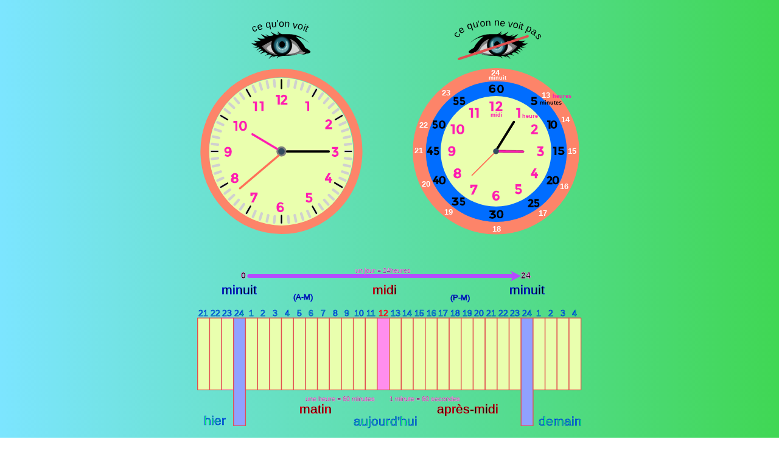

--- FILE ---
content_type: text/html
request_url: http://documentsressources.fr/pages/mathematiques/classeur/heure/heure.html
body_size: 308
content:
<!DOCTYPE html>
<html lang="fr">
<head>
    <meta charset="utf-8">
    <meta name="viewport" content="width=device-width, initial-scale=1.0">
    <title>l'heure</title>
    <link rel="stylesheet" href="heure.css">
   
</head>

<body>
  
<div class="intro" ><img src="comparaison11.svg" alt="pendules"></div>
<div class="intro2" ><img src="fleche11.svg" alt="fleche du temps"></div>
<br/>
<br/>
<a href="../menu.html">retour au menu</a>


</body>
</html>

--- FILE ---
content_type: text/css
request_url: http://documentsressources.fr/pages/mathematiques/classeur/heure/heure.css
body_size: 1169
content:
body {
	  /***  CSS Gradient  ***/
  /*  Chrome 1-9 and Safari 4-5.0  */
  background-image: -webkit-gradient(linear, left top, right top,
        color-stop( 0.0, rgb(64, 215, 84) ),
        color-stop( 1.0, rgb(124, 229, 255) ));

  /*  Chrome 10+ Safari 5.1+ Mobile Safari  */
  background-image: -webkit-linear-gradient(to left,
        rgb(64, 215, 84), 
        rgb(124, 229, 255) );

  /*  Firefox 3.6+  */
  background-image: -moz-linear-gradient(to left,
        rgb(64, 215, 84), 
        rgb(124, 229, 255) );

  /*  IE 10+  */
  background-image: -ms-linear-gradient(to left,
        rgb(64, 215, 84), 
        rgb(124, 229, 255) );

  /*  Opera 11.10+  */
  background-image: -o-linear-gradient(to left,
        rgb(64, 215, 84), 
        rgb(124, 229, 255) );

  /*  W3C  */
  background-image: linear-gradient(to left,
        rgb(64, 215, 84), 
        rgb(124, 229, 255) );


}




.intro {
	width:50%;
	height:auto;
	display:block;
	margin-left: auto;
	margin-right: auto; 
}
.intro2 {
	width:50%;
	height:auto;
	display:block;
	margin-left: auto;
	margin-right: auto; 
}
a {
display:block;
text-align:center;
margin-left: auto;
margin-right: auto; 
}

--- FILE ---
content_type: image/svg+xml
request_url: http://documentsressources.fr/pages/mathematiques/classeur/heure/fleche11.svg
body_size: 13499
content:
<?xml version="1.0" encoding="UTF-8" standalone="no"?><!DOCTYPE svg PUBLIC "-//W3C//DTD SVG 1.1//EN" "http://www.w3.org/Graphics/SVG/1.1/DTD/svg11.dtd"><svg width="100%" height="100%" viewBox="0 0 910 398" version="1.1" xmlns="http://www.w3.org/2000/svg" xmlns:xlink="http://www.w3.org/1999/xlink" xml:space="preserve" xmlns:serif="http://www.serif.com/" style="fill-rule:evenodd;clip-rule:evenodd;stroke-linecap:round;stroke-linejoin:round;stroke-miterlimit:1.5;"><g><rect x="57.693" y="135.448" width="28.346" height="170.079" style="fill:#e9ffae;stroke:#ff1d98;stroke-width:2px;"/><rect x="29.346" y="135.448" width="28.346" height="170.079" style="fill:#e9ffae;stroke:#e15050;stroke-width:2px;"/><rect x="1" y="135.448" width="28.346" height="170.079" style="fill:#e9ffae;stroke:#e15050;stroke-width:2px;"/><rect x="86.039" y="135.448" width="28.346" height="255.118" style="fill:#90a1ff;stroke:#e15050;stroke-width:2px;"/><rect x="114.386" y="135.448" width="28.346" height="170.079" style="fill:#e9ffae;stroke:#e15050;stroke-width:2px;"/><rect x="142.732" y="135.448" width="28.346" height="170.079" style="fill:#e9ffae;stroke:#e15050;stroke-width:2px;"/><rect x="171.079" y="135.448" width="28.346" height="170.079" style="fill:#e9ffae;stroke:#e15050;stroke-width:2px;"/><rect x="199.425" y="135.448" width="28.346" height="170.079" style="fill:#e9ffae;stroke:#e15050;stroke-width:2px;"/><rect x="227.772" y="135.448" width="28.346" height="170.079" style="fill:#e9ffae;stroke:#e15050;stroke-width:2px;"/><rect x="256.118" y="135.448" width="28.346" height="170.079" style="fill:#e9ffae;stroke:#e15050;stroke-width:2px;"/><rect x="284.465" y="135.448" width="28.346" height="170.079" style="fill:#e9ffae;stroke:#e15050;stroke-width:2px;"/><rect x="312.811" y="135.448" width="28.346" height="170.079" style="fill:#e9ffae;stroke:#e15050;stroke-width:2px;"/><rect x="341.157" y="135.448" width="28.346" height="170.079" style="fill:#e9ffae;stroke:#e15050;stroke-width:2px;"/><rect x="369.504" y="135.448" width="28.346" height="170.079" style="fill:#e9ffae;stroke:#e15050;stroke-width:2px;"/><rect x="397.85" y="135.448" width="28.346" height="170.079" style="fill:#e9ffae;stroke:#e15050;stroke-width:2px;"/><rect x="426.197" y="135.448" width="28.346" height="170.079" style="fill:#ff8eed;stroke:#e15050;stroke-width:1.5px;"/><rect x="454.543" y="135.448" width="28.346" height="170.079" style="fill:#e9ffae;stroke:#e15050;stroke-width:2px;"/><rect x="482.89" y="135.448" width="28.346" height="170.079" style="fill:#e9ffae;stroke:#e15050;stroke-width:2px;"/><rect x="511.236" y="135.448" width="28.346" height="170.079" style="fill:#e9ffae;stroke:#e15050;stroke-width:2px;"/><rect x="539.583" y="135.448" width="28.346" height="170.079" style="fill:#e9ffae;stroke:#e15050;stroke-width:2px;"/><rect x="567.929" y="135.448" width="28.346" height="170.079" style="fill:#e9ffae;stroke:#e15050;stroke-width:2px;"/><rect x="596.276" y="135.448" width="28.346" height="170.079" style="fill:#e9ffae;stroke:#e15050;stroke-width:2px;"/><rect x="624.622" y="135.448" width="28.346" height="170.079" style="fill:#e9ffae;stroke:#e15050;stroke-width:2px;"/><rect x="652.969" y="135.448" width="28.346" height="170.079" style="fill:#e9ffae;stroke:#e15050;stroke-width:2px;"/><rect x="681.315" y="135.448" width="28.346" height="170.079" style="fill:#e9ffae;stroke:#e15050;stroke-width:2px;"/><rect x="709.661" y="135.448" width="28.346" height="170.079" style="fill:#e9ffae;stroke:#e15050;stroke-width:2px;"/><rect x="738.008" y="135.448" width="28.346" height="170.079" style="fill:#e9ffae;stroke:#e15050;stroke-width:2px;"/><rect x="766.354" y="135.448" width="28.346" height="255.118" style="fill:#90a1ff;stroke:#e15050;stroke-width:2px;"/><rect x="794.701" y="135.448" width="28.346" height="170.079" style="fill:#e9ffae;stroke:#e15050;stroke-width:2px;"/><rect x="823.047" y="135.448" width="28.346" height="170.079" style="fill:#e9ffae;stroke:#e15050;stroke-width:2px;"/><rect x="851.394" y="135.448" width="28.346" height="170.079" style="fill:#e9ffae;stroke:#e15050;stroke-width:2px;"/><rect x="879.74" y="135.448" width="28.346" height="170.079" style="fill:#e9ffae;stroke:#e15050;stroke-width:2px;"/><text x="57.693px" y="78.755px" style="font-family:'ArialMT', 'Arial', sans-serif;font-size:30px;stroke:#0019f4;stroke-width:1px;stroke-linecap:butt;stroke-miterlimit:2;">minuit</text><text x="16.346px" y="388.913px" style="font-family:'ArialMT', 'Arial', sans-serif;font-size:30px;fill:#0f6;stroke:#0019f4;stroke-width:1px;stroke-linecap:butt;stroke-miterlimit:2;">hier</text><text x="369.504px" y="390.566px" style="font-family:'ArialMT', 'Arial', sans-serif;font-size:30px;fill:#0f6;stroke:#0019f4;stroke-width:1px;stroke-linecap:butt;stroke-miterlimit:2;">aujourd&apos;hui</text><text x="807.701px" y="390.566px" style="font-family:'ArialMT', 'Arial', sans-serif;font-size:30px;fill:#0f6;stroke:#0019f4;stroke-width:1px;stroke-linecap:butt;stroke-miterlimit:2;">demain</text><text x="414.228px" y="78.755px" style="font-family:'ArialMT', 'Arial', sans-serif;font-size:30px;stroke:#ff0118;stroke-width:1px;stroke-linecap:butt;stroke-miterlimit:2;">midi</text><text x="241.213px" y="361.774px" style="font-family:'ArialMT', 'Arial', sans-serif;font-size:30px;stroke:#ff0118;stroke-width:1px;stroke-linecap:butt;stroke-miterlimit:2;">matin</text><text x="567.929px" y="361.774px" style="font-family:'ArialMT', 'Arial', sans-serif;font-size:30px;stroke:#ff0118;stroke-width:1px;stroke-linecap:butt;stroke-miterlimit:2;">après-midi</text><text x="738.008px" y="78.755px" style="font-family:'ArialMT', 'Arial', sans-serif;font-size:30px;stroke:#0019f4;stroke-width:1px;stroke-linecap:butt;stroke-miterlimit:2;">minuit</text><path d="M740.854,23.312l25.5,12.75l-25.5,12.75c6.375,-6.375 6.375,-19.125 0,-25.5Z" style="fill:#b54bff;"/><path d="M122.799,36.062l623.155,0" style="fill:none;stroke:#b54bff;stroke-width:8.5px;"/><text x="122.039px" y="130.932px" style="font-family:'ArialMT', 'Arial', sans-serif;font-size:20px;fill:#0f6;stroke:#0019f4;stroke-width:1px;stroke-linecap:butt;stroke-miterlimit:2;">1</text><text x="149.386px" y="130.932px" style="font-family:'ArialMT', 'Arial', sans-serif;font-size:20px;fill:#0f6;stroke:#0019f4;stroke-width:1px;stroke-linecap:butt;stroke-miterlimit:2;">2</text><text x="178.732px" y="130.932px" style="font-family:'ArialMT', 'Arial', sans-serif;font-size:20px;fill:#0f6;stroke:#0019f4;stroke-width:1px;stroke-linecap:butt;stroke-miterlimit:2;">3</text><text x="207.079px" y="130.932px" style="font-family:'ArialMT', 'Arial', sans-serif;font-size:20px;fill:#0f6;stroke:#0019f4;stroke-width:1px;stroke-linecap:butt;stroke-miterlimit:2;">4</text><text x="235.425px" y="130.932px" style="font-family:'ArialMT', 'Arial', sans-serif;font-size:20px;fill:#0f6;stroke:#0019f4;stroke-width:1px;stroke-linecap:butt;stroke-miterlimit:2;">5</text><text x="263.772px" y="130.932px" style="font-family:'ArialMT', 'Arial', sans-serif;font-size:20px;fill:#0f6;stroke:#0019f4;stroke-width:1px;stroke-linecap:butt;stroke-miterlimit:2;">6</text><text x="292.118px" y="130.932px" style="font-family:'ArialMT', 'Arial', sans-serif;font-size:20px;fill:#0f6;stroke:#0019f4;stroke-width:1px;stroke-linecap:butt;stroke-miterlimit:2;">7</text><text x="320.465px" y="130.932px" style="font-family:'ArialMT', 'Arial', sans-serif;font-size:20px;fill:#0f6;stroke:#0019f4;stroke-width:1px;stroke-linecap:butt;stroke-miterlimit:2;">8</text><text x="348.811px" y="130.932px" style="font-family:'ArialMT', 'Arial', sans-serif;font-size:20px;fill:#0f6;stroke:#0019f4;stroke-width:1px;stroke-linecap:butt;stroke-miterlimit:2;">9</text><text x="372.157px" y="130.932px" style="font-family:'ArialMT', 'Arial', sans-serif;font-size:20px;fill:#0f6;stroke:#0019f4;stroke-width:1px;stroke-linecap:butt;stroke-miterlimit:2;">10</text><text x="400.504px" y="130.932px" style="font-family:'ArialMT', 'Arial', sans-serif;font-size:20px;fill:#0f6;stroke:#0019f4;stroke-width:1px;stroke-linecap:butt;stroke-miterlimit:2;">1<tspan x="410.143px " y="130.932px ">1</tspan></text><text x="428.85px" y="130.932px" style="font-family:'ArialMT', 'Arial', sans-serif;font-size:20px;fill:#ff0118;stroke:#ff0118;stroke-width:1px;stroke-linecap:butt;stroke-miterlimit:2;">12</text><text x="457.197px" y="130.932px" style="font-family:'ArialMT', 'Arial', sans-serif;font-size:20px;fill:#0f6;stroke:#0019f4;stroke-width:1px;stroke-linecap:butt;stroke-miterlimit:2;">13</text><text x="485.543px" y="130.932px" style="font-family:'ArialMT', 'Arial', sans-serif;font-size:20px;fill:#0f6;stroke:#0019f4;stroke-width:1px;stroke-linecap:butt;stroke-miterlimit:2;">14</text><text x="513.89px" y="130.932px" style="font-family:'ArialMT', 'Arial', sans-serif;font-size:20px;fill:#0f6;stroke:#0019f4;stroke-width:1px;stroke-linecap:butt;stroke-miterlimit:2;">15</text><text x="542.236px" y="130.932px" style="font-family:'ArialMT', 'Arial', sans-serif;font-size:20px;fill:#0f6;stroke:#0019f4;stroke-width:1px;stroke-linecap:butt;stroke-miterlimit:2;">16</text><text x="570.583px" y="130.932px" style="font-family:'ArialMT', 'Arial', sans-serif;font-size:20px;fill:#0f6;stroke:#0019f4;stroke-width:1px;stroke-linecap:butt;stroke-miterlimit:2;">17</text><text x="598.929px" y="130.932px" style="font-family:'ArialMT', 'Arial', sans-serif;font-size:20px;fill:#0f6;stroke:#0019f4;stroke-width:1px;stroke-linecap:butt;stroke-miterlimit:2;">18</text><text x="627.276px" y="130.932px" style="font-family:'ArialMT', 'Arial', sans-serif;font-size:20px;fill:#0f6;stroke:#0019f4;stroke-width:1px;stroke-linecap:butt;stroke-miterlimit:2;">19</text><text x="655.622px" y="130.932px" style="font-family:'ArialMT', 'Arial', sans-serif;font-size:20px;fill:#0f6;stroke:#0019f4;stroke-width:1px;stroke-linecap:butt;stroke-miterlimit:2;">20</text><g><text x="683.969px" y="130.932px" style="font-family:'ArialMT', 'Arial', sans-serif;font-size:20px;fill:#0f6;stroke:#0019f4;stroke-width:1px;stroke-linecap:butt;stroke-miterlimit:2;">21</text><text x="712.315px" y="130.932px" style="font-family:'ArialMT', 'Arial', sans-serif;font-size:20px;fill:#0f6;stroke:#0019f4;stroke-width:1px;stroke-linecap:butt;stroke-miterlimit:2;">22</text><text x="740.661px" y="130.932px" style="font-family:'ArialMT', 'Arial', sans-serif;font-size:20px;fill:#0f6;stroke:#0019f4;stroke-width:1px;stroke-linecap:butt;stroke-miterlimit:2;">23</text><text x="769.008px" y="130.932px" style="font-family:'ArialMT', 'Arial', sans-serif;font-size:20px;fill:#0f6;stroke:#0019f4;stroke-width:1px;stroke-linecap:butt;stroke-miterlimit:2;">24</text></g><g><text x="3px" y="130.932px" style="font-family:'ArialMT', 'Arial', sans-serif;font-size:20px;fill:#0f6;stroke:#0019f4;stroke-width:1px;stroke-linecap:butt;stroke-miterlimit:2;">21</text><text x="31.346px" y="130.932px" style="font-family:'ArialMT', 'Arial', sans-serif;font-size:20px;fill:#0f6;stroke:#0019f4;stroke-width:1px;stroke-linecap:butt;stroke-miterlimit:2;">22</text><text x="59.693px" y="130.932px" style="font-family:'ArialMT', 'Arial', sans-serif;font-size:20px;fill:#0f6;stroke:#0019f4;stroke-width:1px;stroke-linecap:butt;stroke-miterlimit:2;">23</text><text x="88.039px" y="130.932px" style="font-family:'ArialMT', 'Arial', sans-serif;font-size:20px;fill:#0f6;stroke:#0019f4;stroke-width:1px;stroke-linecap:butt;stroke-miterlimit:2;">24</text></g><text x="802.354px" y="130.932px" style="font-family:'ArialMT', 'Arial', sans-serif;font-size:20px;fill:#0f6;stroke:#0019f4;stroke-width:1px;stroke-linecap:butt;stroke-miterlimit:2;">1</text><text x="830.701px" y="130.932px" style="font-family:'ArialMT', 'Arial', sans-serif;font-size:20px;fill:#0f6;stroke:#0019f4;stroke-width:1px;stroke-linecap:butt;stroke-miterlimit:2;">2</text><text x="859.047px" y="130.932px" style="font-family:'ArialMT', 'Arial', sans-serif;font-size:20px;fill:#0f6;stroke:#0019f4;stroke-width:1px;stroke-linecap:butt;stroke-miterlimit:2;">3</text><text x="886.394px" y="130.932px" style="font-family:'ArialMT', 'Arial', sans-serif;font-size:20px;fill:#0f6;stroke:#0019f4;stroke-width:1px;stroke-linecap:butt;stroke-miterlimit:2;">4</text><text x="227.772px" y="91.649px" style="font-family:'ArialMT', 'Arial', sans-serif;font-size:18px;stroke:#0019f4;stroke-width:1px;stroke-linecap:butt;stroke-miterlimit:2;">(A-M)</text><text x="598.697px" y="92.839px" style="font-family:'ArialMT', 'Arial', sans-serif;font-size:18px;stroke:#0019f4;stroke-width:1px;stroke-linecap:butt;stroke-miterlimit:2;">(P-M)</text><text x="104.249px" y="41.437px" style="font-family:'Arial-BoldMT', 'Arial', sans-serif;font-weight:700;font-size:20px;stroke:#ff8eed;stroke-width:1px;stroke-linecap:butt;stroke-miterlimit:2;">0</text><text x="765.75px" y="42.409px" style="font-family:'Arial-BoldMT', 'Arial', sans-serif;font-weight:700;font-size:20px;stroke:#ff8eed;stroke-width:1px;stroke-linecap:butt;stroke-miterlimit:2;">24</text><text x="374.811px" y="29.082px" style="font-family:'ArialMT', 'Arial', sans-serif;font-size:16px;fill:#00043d;stroke:#ff8eed;stroke-width:1px;stroke-linecap:butt;stroke-miterlimit:2;">un jour = 24heures</text><text x="256.118px" y="332.441px" style="font-family:'ArialMT', 'Arial', sans-serif;font-size:16px;stroke:#ff8eed;stroke-width:1px;stroke-linecap:butt;stroke-miterlimit:2;">une heure = 60 minutes</text><text x="454.543px" y="332.441px" style="font-family:'ArialMT', 'Arial', sans-serif;font-size:16px;stroke:#ff8eed;stroke-width:1px;stroke-linecap:butt;stroke-miterlimit:2;">1 minute = 60 secondes</text></g></svg>

--- FILE ---
content_type: image/svg+xml
request_url: http://documentsressources.fr/pages/mathematiques/classeur/heure/comparaison11.svg
body_size: 68682
content:
<?xml version="1.0" encoding="UTF-8" standalone="no"?><!DOCTYPE svg PUBLIC "-//W3C//DTD SVG 1.1//EN" "http://www.w3.org/Graphics/SVG/1.1/DTD/svg11.dtd"><svg width="100%" height="100%" viewBox="0 0 762 503" version="1.1" xmlns="http://www.w3.org/2000/svg" xmlns:xlink="http://www.w3.org/1999/xlink" xml:space="preserve" xmlns:serif="http://www.serif.com/" style="fill-rule:evenodd;clip-rule:evenodd;"><g><g><g><g><g><g transform="matrix(0.927396,-0.374081,0.374081,0.927396,-12.052,45.6082)"><text x="111.469px" y="53.852px" style="font-family:'ArialMT', 'Arial', sans-serif;font-size:19.401px;">c</text></g><g transform="matrix(0.963051,-0.269319,0.269319,0.963051,-9.06891,34.3033)"><text x="120.483px" y="50.203px" style="font-family:'ArialMT', 'Arial', sans-serif;font-size:19.401px;">e</text></g><g transform="matrix(0.98949,-0.144599,0.144599,0.98949,-5.25756,20.1749)"><text x="136.161px" y="46.256px" style="font-family:'ArialMT', 'Arial', sans-serif;font-size:19.401px;">q</text></g><g transform="matrix(0.997381,-0.072323,0.072323,0.997381,-2.84949,10.7382)"><text x="146.857px" y="44.717px" style="font-family:'ArialMT', 'Arial', sans-serif;font-size:19.401px;">u</text></g><g transform="matrix(0.999606,-0.0280784,0.0280784,0.999606,-1.17384,4.44319)"><text x="157.624px" y="44.019px" style="font-family:'ArialMT', 'Arial', sans-serif;font-size:19.401px;">&apos;</text></g><g transform="matrix(0.999896,0.0144346,-0.0144346,0.999896,0.649649,-2.32402)"><text x="161.32px" y="43.842px" style="font-family:'ArialMT', 'Arial', sans-serif;font-size:19.401px;">o</text></g><g transform="matrix(0.996796,0.0799811,-0.0799811,0.996796,4.0704,-13.627)"><text x="172.14px" y="43.997px" style="font-family:'ArialMT', 'Arial', sans-serif;font-size:19.401px;">n</text></g><g transform="matrix(0.982465,0.186445,-0.186445,0.982465,11.7993,-34.2977)"><text x="188.243px" y="45.582px" style="font-family:'ArialMT', 'Arial', sans-serif;font-size:19.401px;">v</text></g><g transform="matrix(0.962714,0.270521,-0.270521,0.962714,20.1824,-51.7339)"><text x="197.764px" y="47.348px" style="font-family:'ArialMT', 'Arial', sans-serif;font-size:19.401px;">o</text></g><g transform="matrix(0.937539,0.34788,-0.34788,0.937539,30.5285,-69.2542)"><text x="208.122px" y="50.388px" style="font-family:'ArialMT', 'Arial', sans-serif;font-size:19.401px;">i</text></g><g transform="matrix(0.912227,0.409684,-0.409684,0.912227,39.8696,-82.3715)"><text x="212.172px" y="51.861px" style="font-family:'ArialMT', 'Arial', sans-serif;font-size:19.401px;">t</text></g></g><g id="g2440"><path id="path2261" d="M224.482,93.412c-0.471,-2.487 -6.369,-5.694 -10.35,-7.958c-4.584,-9.454 -11.754,-16.197 -19.248,-22.602c8.933,1.574 17.352,4.887 25.468,11.463c-10.232,-8.368 -20.89,-15.268 -37.299,-16.103l-15.735,-0.136c-3.676,-1.045 -5.619,-3.382 -7.635,-5.664c0.724,1.883 1.141,3.669 3.497,6.073c-2.223,-0.646 -3.512,-2.073 -4.662,-3.616c0.786,1.324 0.879,2.405 3.089,4.23l-4.895,-0.069c-4.387,-1.23 -7.679,-3.423 -10.841,-5.73c1.823,3.223 3.911,4.903 5.945,6.754c-6.989,2.645 -11.623,2.018 -16.26,-1.705c1.255,1.523 2.572,3.047 4.896,4.571c-4.381,0.472 -9.278,-2.486 -14.105,-4.981c2.552,2.94 4.792,6.011 8.975,8.255c-8.283,2.562 -12.289,0.5 -16.668,-1.159c1.921,2.128 3.858,4.246 6.994,5.663c-6.435,2.576 -9.769,0.881 -13.696,0c2.076,1.869 3.917,3.888 7.635,4.709c-4.384,1.578 -8.436,2.053 -11.889,0.545c3.31,3.559 7.161,5.538 11.714,5.459c-1.456,2.12 -4.082,2.949 -8.334,1.978c3.094,1.256 6.203,2.489 11.423,0.546l0.874,1.706c-3.349,1.487 -4.475,3.345 -5.711,5.186c2.199,-2.189 4.875,-3.123 7.692,-3.685c1.065,1.246 1.546,1.573 2.215,2.116c-3.646,1.637 -4.915,3.274 -6.469,4.912c2.643,-1.801 5.284,-3.064 7.926,-3.412l2.098,1.297c-2.775,1.922 -4.281,2.913 -6.235,6.073c2.808,-2 5.595,-4.019 10.373,-3.89l4.546,3.003c-1.818,1.044 -3.561,2.258 -5.07,4.025c4.254,-2.739 8.471,-3.873 13.579,-1.433c-2.797,1.782 -4.857,4.316 -6.411,7.37c3.227,-3.325 6.644,-5.492 10.49,-6.278c-1.464,1.296 -2.199,2.593 -2.739,3.889c3.096,-2.983 6.87,-4.021 11.365,-3.002c-1.67,1.135 -2.908,2.313 -3.556,4.162c4.054,-4.166 10.91,-4.74 18.184,-4.776c9.401,0.201 17.773,-1.794 25.818,-4.367c2.5,-0.289 3.717,0.362 5.012,0.955c3.407,0.611 6.805,1.146 9.907,-1.091c3.572,-0.373 7.513,-0.912 8.093,-3.283Z" style="stroke:#000;stroke-width:0.19px;"/><path id="path2265" d="M214.117,94.443c-1.719,2.53 -4.643,2.946 -7.577,3.343c-1.309,-0.427 -1.651,-1.096 -4.954,-1.023c-8.796,2.776 -21.401,3.496 -36.249,3.002c-14.841,1.004 -27.431,-4.417 -37.3,-17.604c11.897,-6.359 22.987,-13.734 38.581,-15.283c34.02,-5.133 33.394,24.517 47.499,27.565Z" style="fill:#666;"/><path id="path2272" d="M211.319,93.556c-2.564,0.454 -4.973,-0.273 -7.227,0.273l-11.072,4.64c1.497,0.962 8.902,-2.308 9.907,-1.638l3.381,0.818c2.874,-0.362 5.938,-0.138 7.926,-3.274l-2.915,-0.819Z" style="fill:#999;fill-opacity:0.9;"/><path id="path2278" d="M205.141,89.189c-9.596,-20.121 -21.972,-23.301 -33.335,-22.789c-15.504,0.406 -28.362,7.008 -40.797,14.602c14.133,25.641 70.205,17.676 74.132,8.187Z" style="fill:#808080;"/><path id="path2276" d="M204.909,89.053c-0.039,0 -0.078,0 0,0Z" style="fill:none;stroke:#000;stroke-width:0.19px;"/><path id="path2280" d="M201.645,88.916c-10.679,-24.005 -55.232,-17.708 -64.108,-2.592c9.791,18.971 68.926,11.368 64.108,2.592Z" style="fill:#e6e6e6;fill-opacity:0.8;"/><g id="g2413"><path id="path2283" d="M146.677,80.114l0,0.007c0,11.385 9.318,20.753 20.641,20.753c11.324,0 20.641,-9.368 20.641,-20.753l0,-0.014c0,-11.386 -9.317,-20.754 -20.641,-20.754c-11.323,0 -20.641,9.368 -20.641,20.754l0,0.007Z" style="stroke:#000;stroke-width:0.29px;"/><use id="path3310" xlink:href="#_Image1" x="0" y="0" width="39px" height="40px" transform="matrix(1.00238,0,0,1.00076,148.063,59.9631)"/><path id="path4281" d="M162.614,78.682c0,3.508 2.519,6.394 5.578,6.394c3.061,0 5.578,-2.886 5.578,-6.394c0,-3.508 -2.517,-6.394 -5.578,-6.394c-3.059,0 -5.578,2.886 -5.578,6.394Z" style="fill-rule:nonzero;"/><path id="path4285" d="M160.732,71.995c-2.499,1.238 -3.033,3.243 -3.729,5.185c-2.437,15.454 6.996,17.826 12.006,18.15c7.942,-1.36 15.759,-8.086 10.257,-22.107c-0.416,-1.31 -3.336,-2.622 -4.779,-2.593c5.739,11.351 -0.196,16.317 -5.246,17.194c-7.289,-0.063 -11.356,-4.853 -8.509,-15.829Z" style="fill:#d5fff6;fill-opacity:0.44;"/><use id="path4287" xlink:href="#_Image2" x="0" y="0" width="20px" height="18px" transform="matrix(1.01511,0,0,1.00012,158.461,71.2587)"/><g id="g2246"><path id="path9108" d="M175.682,78.866l1.673,-0.054l2.352,0.491l-2.381,-0.057l-1.644,-0.38Z" style="fill:#fff;"/><g id="g9157"><path id="path9090" d="M165.106,86.198l0.212,1.52l-0.529,2.17l-0.037,-0.771l-0.068,-1.399l0.422,-1.52Z" style="fill:#fff;"/><path id="path9092" d="M171.341,86.267l0.785,1.348l0.342,2.191l-0.936,-1.988l-0.191,-1.551Z" style="fill:#fff;"/><path id="path9094" d="M169.148,86.918l0.212,1.513l-0.529,2.161l-0.106,-2.161l0.423,-1.513Z" style="fill:#fff;"/><path id="path9084" d="M174.074,84.682l1.273,0.992l1.203,1.924l-1.673,-1.537l-0.803,-1.379Z" style="fill:#fff;"/><path id="path9088" d="M163.75,85.088l-0.174,1.437l-1.146,1.715l0.462,-1.974l0.858,-1.178Z" style="fill:#fff;"/><path id="path9096" d="M162.585,83.822l-0.839,1.32l-1.86,1.428l1.356,-1.777l1.343,-0.971Z" style="fill:#fff;"/><path id="path9098" d="M175.399,82.952l1.257,1.005l1.339,1.826l-1.687,-1.528l-0.909,-1.303Z" style="fill:#fff;"/><path id="path9100" d="M176.085,81.469l1.532,0.631l1.619,1.687l-2.054,-1.087l-1.097,-1.231Z" style="fill:#fff;"/><path id="path9102" d="M175.976,77.225l1.46,-0.745l2.337,-0.542l-2.144,0.94l-1.653,0.347Z" style="fill:#fff;"/><path id="path9104" d="M175.071,75.055l1.097,-1.153l2.123,-1.084l-1.699,1.514l-1.521,0.723Z" style="fill:#fff;"/><path id="path9110" d="M176.583,80.804l1.681,-0.02l2.315,0.413l-2.381,-0.075l-1.615,-0.318Z" style="fill:#fff;"/></g></g></g></g></g><ellipse cx="166.427" cy="291.675" rx="142.744" ry="147.098" style="fill:#eaffae;"/><path id="_4" serif:id="4" d="M166.935,135.368c83.912,0 151.935,69.643 151.935,155.552c0,85.91 -68.023,155.553 -151.935,155.553c-83.912,0 -151.935,-69.643 -151.935,-155.553c0,-85.909 68.023,-155.552 151.935,-155.552Z" style="fill:none;fill-rule:nonzero;stroke:#fd8469;stroke-width:17.09px;stroke-miterlimit:10;"/><path id="_6" serif:id="6" d="M166.935,280.818c5.449,0 9.865,4.522 9.865,10.1c0,5.578 -4.416,10.101 -9.865,10.101c-5.448,0 -9.865,-4.523 -9.865,-10.101c0,-5.578 4.417,-10.1 9.865,-10.1Z" style="fill:#7e7f7e;"/><path id="_8" serif:id="8" d="M157.881,285.744l-48.463,-29.034" style="fill:none;fill-rule:nonzero;stroke:#ff1db1;stroke-width:4.13px;stroke-linecap:round;stroke-miterlimit:10;"/><path id="_10" serif:id="10" d="M177.929,290.918l82.817,0" style="fill:none;fill-rule:nonzero;stroke:#000;stroke-width:4.56px;stroke-linecap:round;stroke-miterlimit:10;"/><path id="_12" serif:id="12" d="M84.844,364.154l75.963,-64.638" style="fill:none;fill-rule:nonzero;stroke:#ff7058;stroke-width:4.17px;stroke-linecap:round;stroke-miterlimit:10;"/><path id="_14" serif:id="14" d="M166.935,284.691c3.36,0 6.082,2.788 6.082,6.227c0,3.438 -2.722,6.226 -6.082,6.226c-3.359,0 -6.082,-2.788 -6.082,-6.226c0,-3.439 2.723,-6.227 6.082,-6.227Z" style="fill:#324a5e;stroke:#324a5e;stroke-width:0.65px;stroke-linejoin:round;stroke-miterlimit:2;"/><path id="_16" serif:id="16" d="M152.447,149.789l1.258,12.249" style="fill:none;fill-rule:nonzero;stroke:#d0d0d0;stroke-width:5.13px;stroke-linecap:round;stroke-miterlimit:10;"/><path id="_18" serif:id="18" d="M138.118,152.113l2.501,12.046" style="fill:none;fill-rule:nonzero;stroke:#d0d0d0;stroke-width:5.13px;stroke-linecap:round;stroke-miterlimit:10;"/><path id="_20" serif:id="20" d="M124.103,155.957l3.718,11.714" style="fill:none;fill-rule:nonzero;stroke:#d0d0d0;stroke-width:5.13px;stroke-linecap:round;stroke-miterlimit:10;"/><path id="_22" serif:id="22" d="M110.56,161.28l4.892,11.252" style="fill:none;fill-rule:nonzero;stroke:#d0d0d0;stroke-width:5.13px;stroke-linecap:round;stroke-miterlimit:10;"/><path id="_24" serif:id="24" d="M97.632,168.023l6.015,10.667" style="fill:none;fill-rule:nonzero;stroke:#d0d0d0;stroke-width:5.13px;stroke-linecap:round;stroke-miterlimit:10;"/><path id="_26" serif:id="26" d="M85.465,176.113l7.071,9.964" style="fill:none;fill-rule:nonzero;stroke:#d0d0d0;stroke-width:5.13px;stroke-linecap:round;stroke-miterlimit:10;"/><path id="_28" serif:id="28" d="M74.19,185.461l8.049,9.153" style="fill:none;fill-rule:nonzero;stroke:#d0d0d0;stroke-width:5.13px;stroke-linecap:round;stroke-miterlimit:10;"/><path id="_30" serif:id="30" d="M63.931,195.965l8.94,8.24" style="fill:none;fill-rule:nonzero;stroke:#d0d0d0;stroke-width:5.13px;stroke-linecap:round;stroke-miterlimit:10;"/><path id="_32" serif:id="32" d="M54.801,207.508l9.732,7.239" style="fill:none;fill-rule:nonzero;stroke:#d0d0d0;stroke-width:5.13px;stroke-linecap:round;stroke-miterlimit:10;"/><path id="_34" serif:id="34" d="M46.898,219.965l10.419,6.159" style="fill:none;fill-rule:nonzero;stroke:#d0d0d0;stroke-width:5.13px;stroke-linecap:round;stroke-miterlimit:10;"/><path id="_36" serif:id="36" d="M40.312,233.199l10.99,5.01" style="fill:none;fill-rule:nonzero;stroke:#d0d0d0;stroke-width:5.13px;stroke-linecap:round;stroke-miterlimit:10;"/><path id="_38" serif:id="38" d="M35.113,247.067l11.441,3.806" style="fill:none;fill-rule:nonzero;stroke:#d0d0d0;stroke-width:5.13px;stroke-linecap:round;stroke-miterlimit:10;"/><path id="_40" serif:id="40" d="M31.358,261.413l11.767,2.561" style="fill:none;fill-rule:nonzero;stroke:#d0d0d0;stroke-width:5.13px;stroke-linecap:round;stroke-miterlimit:10;"/><path id="_42" serif:id="42" d="M29.088,276.085l11.964,1.287" style="fill:none;fill-rule:nonzero;stroke:#d0d0d0;stroke-width:5.13px;stroke-linecap:round;stroke-miterlimit:10;"/><path id="_44" serif:id="44" d="M28.329,290.918l12.031,0" style="fill:none;fill-rule:nonzero;stroke:#d0d0d0;stroke-width:5.13px;stroke-linecap:round;stroke-miterlimit:10;"/><path id="_46" serif:id="46" d="M29.088,305.752l11.964,-1.288" style="fill:none;fill-rule:nonzero;stroke:#d0d0d0;stroke-width:5.13px;stroke-linecap:round;stroke-miterlimit:10;"/><path id="_48" serif:id="48" d="M31.358,320.422l11.767,-2.561" style="fill:none;fill-rule:nonzero;stroke:#d0d0d0;stroke-width:5.13px;stroke-linecap:round;stroke-miterlimit:10;"/><path id="_50" serif:id="50" d="M35.113,334.769l11.441,-3.806" style="fill:none;fill-rule:nonzero;stroke:#d0d0d0;stroke-width:5.13px;stroke-linecap:round;stroke-miterlimit:10;"/><path id="_52" serif:id="52" d="M40.312,348.636l10.99,-5.009" style="fill:none;fill-rule:nonzero;stroke:#d0d0d0;stroke-width:5.13px;stroke-linecap:round;stroke-miterlimit:10;"/><path id="_54" serif:id="54" d="M46.898,361.871l10.419,-6.159" style="fill:none;fill-rule:nonzero;stroke:#d0d0d0;stroke-width:5.13px;stroke-linecap:round;stroke-miterlimit:10;"/><path id="_56" serif:id="56" d="M54.801,374.328l9.732,-7.24" style="fill:none;fill-rule:nonzero;stroke:#d0d0d0;stroke-width:5.13px;stroke-linecap:round;stroke-miterlimit:10;"/><path id="_58" serif:id="58" d="M63.931,385.871l8.94,-8.241" style="fill:none;fill-rule:nonzero;stroke:#d0d0d0;stroke-width:5.13px;stroke-linecap:round;stroke-miterlimit:10;"/><path id="_60" serif:id="60" d="M74.19,396.375l8.049,-9.153" style="fill:none;fill-rule:nonzero;stroke:#d0d0d0;stroke-width:5.13px;stroke-linecap:round;stroke-miterlimit:10;"/><path id="_62" serif:id="62" d="M85.465,405.722l7.071,-9.963" style="fill:none;fill-rule:nonzero;stroke:#d0d0d0;stroke-width:5.13px;stroke-linecap:round;stroke-miterlimit:10;"/><path id="_64" serif:id="64" d="M97.632,413.812l6.015,-10.667" style="fill:none;fill-rule:nonzero;stroke:#d0d0d0;stroke-width:5.13px;stroke-linecap:round;stroke-miterlimit:10;"/><path id="_66" serif:id="66" d="M110.56,420.555l4.892,-11.251" style="fill:none;fill-rule:nonzero;stroke:#d0d0d0;stroke-width:5.13px;stroke-linecap:round;stroke-miterlimit:10;"/><path id="_68" serif:id="68" d="M124.103,425.879l3.718,-11.714" style="fill:none;fill-rule:nonzero;stroke:#d0d0d0;stroke-width:5.13px;stroke-linecap:round;stroke-miterlimit:10;"/><path id="_70" serif:id="70" d="M138.118,429.723l2.501,-12.047" style="fill:none;fill-rule:nonzero;stroke:#d0d0d0;stroke-width:5.13px;stroke-linecap:round;stroke-miterlimit:10;"/><path id="_72" serif:id="72" d="M152.447,432.047l1.258,-12.249" style="fill:none;fill-rule:nonzero;stroke:#d0d0d0;stroke-width:5.13px;stroke-linecap:round;stroke-miterlimit:10;"/><path id="_74" serif:id="74" d="M166.935,432.825l0,-12.317" style="fill:none;fill-rule:nonzero;stroke:#d0d0d0;stroke-width:5.13px;stroke-linecap:round;stroke-miterlimit:10;"/><path id="_76" serif:id="76" d="M181.423,432.047l-1.257,-12.249" style="fill:none;fill-rule:nonzero;stroke:#d0d0d0;stroke-width:5.13px;stroke-linecap:round;stroke-miterlimit:10;"/><path id="_78" serif:id="78" d="M195.753,429.723l-2.501,-12.047" style="fill:none;fill-rule:nonzero;stroke:#d0d0d0;stroke-width:5.13px;stroke-linecap:round;stroke-miterlimit:10;"/><path id="_80" serif:id="80" d="M209.767,425.879l-3.717,-11.714" style="fill:none;fill-rule:nonzero;stroke:#d0d0d0;stroke-width:5.13px;stroke-linecap:round;stroke-miterlimit:10;"/><path id="_82" serif:id="82" d="M223.311,420.555l-4.893,-11.251" style="fill:none;fill-rule:nonzero;stroke:#d0d0d0;stroke-width:5.13px;stroke-linecap:round;stroke-miterlimit:10;"/><path id="_84" serif:id="84" d="M236.239,413.812l-6.015,-10.667" style="fill:none;fill-rule:nonzero;stroke:#d0d0d0;stroke-width:5.13px;stroke-linecap:round;stroke-miterlimit:10;"/><path id="_86" serif:id="86" d="M248.407,405.722l-7.071,-9.963" style="fill:none;fill-rule:nonzero;stroke:#d0d0d0;stroke-width:5.13px;stroke-linecap:round;stroke-miterlimit:10;"/><path id="_88" serif:id="88" d="M259.681,396.375l-8.049,-9.153" style="fill:none;fill-rule:nonzero;stroke:#d0d0d0;stroke-width:5.13px;stroke-linecap:round;stroke-miterlimit:10;"/><path id="_90" serif:id="90" d="M269.94,385.871l-8.94,-8.241" style="fill:none;fill-rule:nonzero;stroke:#d0d0d0;stroke-width:5.13px;stroke-linecap:round;stroke-miterlimit:10;"/><path id="_92" serif:id="92" d="M279.07,374.328l-9.732,-7.24" style="fill:none;fill-rule:nonzero;stroke:#d0d0d0;stroke-width:5.13px;stroke-linecap:round;stroke-miterlimit:10;"/><path id="_94" serif:id="94" d="M286.972,361.871l-10.418,-6.159" style="fill:none;fill-rule:nonzero;stroke:#d0d0d0;stroke-width:5.13px;stroke-linecap:round;stroke-miterlimit:10;"/><path id="_96" serif:id="96" d="M293.558,348.636l-10.989,-5.009" style="fill:none;fill-rule:nonzero;stroke:#d0d0d0;stroke-width:5.13px;stroke-linecap:round;stroke-miterlimit:10;"/><path id="_98" serif:id="98" d="M298.757,334.769l-11.44,-3.806" style="fill:none;fill-rule:nonzero;stroke:#d0d0d0;stroke-width:5.13px;stroke-linecap:round;stroke-miterlimit:10;"/><path id="_100" serif:id="100" d="M302.512,320.422l-11.767,-2.561" style="fill:none;fill-rule:nonzero;stroke:#d0d0d0;stroke-width:5.13px;stroke-linecap:round;stroke-miterlimit:10;"/><path id="_102" serif:id="102" d="M304.783,305.752l-11.964,-1.288" style="fill:none;fill-rule:nonzero;stroke:#d0d0d0;stroke-width:5.13px;stroke-linecap:round;stroke-miterlimit:10;"/><path id="_104" serif:id="104" d="M305.541,290.918l-12.03,0" style="fill:none;fill-rule:nonzero;stroke:#d0d0d0;stroke-width:5.13px;stroke-linecap:round;stroke-miterlimit:10;"/><path id="_106" serif:id="106" d="M304.783,276.085l-11.964,1.287" style="fill:none;fill-rule:nonzero;stroke:#d0d0d0;stroke-width:5.13px;stroke-linecap:round;stroke-miterlimit:10;"/><path id="_108" serif:id="108" d="M302.512,261.413l-11.767,2.561" style="fill:none;fill-rule:nonzero;stroke:#d0d0d0;stroke-width:5.13px;stroke-linecap:round;stroke-miterlimit:10;"/><path id="_110" serif:id="110" d="M298.757,247.067l-11.44,3.806" style="fill:none;fill-rule:nonzero;stroke:#d0d0d0;stroke-width:5.13px;stroke-linecap:round;stroke-miterlimit:10;"/><path id="_112" serif:id="112" d="M293.558,233.199l-10.989,5.01" style="fill:none;fill-rule:nonzero;stroke:#d0d0d0;stroke-width:5.13px;stroke-linecap:round;stroke-miterlimit:10;"/><path id="_114" serif:id="114" d="M286.972,219.965l-10.418,6.159" style="fill:none;fill-rule:nonzero;stroke:#d0d0d0;stroke-width:5.13px;stroke-linecap:round;stroke-miterlimit:10;"/><path id="_116" serif:id="116" d="M279.07,207.508l-9.732,7.239" style="fill:none;fill-rule:nonzero;stroke:#d0d0d0;stroke-width:5.13px;stroke-linecap:round;stroke-miterlimit:10;"/><path id="_118" serif:id="118" d="M269.94,195.965l-8.94,8.24" style="fill:none;fill-rule:nonzero;stroke:#d0d0d0;stroke-width:5.13px;stroke-linecap:round;stroke-miterlimit:10;"/><path id="_120" serif:id="120" d="M259.681,185.461l-8.049,9.153" style="fill:none;fill-rule:nonzero;stroke:#d0d0d0;stroke-width:5.13px;stroke-linecap:round;stroke-miterlimit:10;"/><path id="_122" serif:id="122" d="M248.407,176.113l-7.071,9.964" style="fill:none;fill-rule:nonzero;stroke:#d0d0d0;stroke-width:5.13px;stroke-linecap:round;stroke-miterlimit:10;"/><path id="_124" serif:id="124" d="M236.239,168.023l-6.015,10.667" style="fill:none;fill-rule:nonzero;stroke:#d0d0d0;stroke-width:5.13px;stroke-linecap:round;stroke-miterlimit:10;"/><path id="_126" serif:id="126" d="M223.311,161.28l-4.893,11.252" style="fill:none;fill-rule:nonzero;stroke:#d0d0d0;stroke-width:5.13px;stroke-linecap:round;stroke-miterlimit:10;"/><path id="_128" serif:id="128" d="M209.767,155.957l-3.718,11.714" style="fill:none;fill-rule:nonzero;stroke:#d0d0d0;stroke-width:5.13px;stroke-linecap:round;stroke-miterlimit:10;"/><path id="_130" serif:id="130" d="M195.753,152.113l-2.501,12.046" style="fill:none;fill-rule:nonzero;stroke:#d0d0d0;stroke-width:5.13px;stroke-linecap:round;stroke-miterlimit:10;"/><path id="_132" serif:id="132" d="M181.423,149.789l-1.257,12.249" style="fill:none;fill-rule:nonzero;stroke:#d0d0d0;stroke-width:5.13px;stroke-linecap:round;stroke-miterlimit:10;"/><path id="_134" serif:id="134" d="M97.632,168.023l7.906,14.02" style="fill:none;fill-rule:nonzero;stroke:#000;stroke-width:2.8px;stroke-linecap:round;stroke-miterlimit:10;"/><path id="_136" serif:id="136" d="M46.898,219.965l13.37,7.904" style="fill:none;fill-rule:nonzero;stroke:#000;stroke-width:2.74px;stroke-linecap:round;stroke-miterlimit:10;"/><path id="_138" serif:id="138" d="M28.329,290.918l12.538,0" style="fill:none;fill-rule:nonzero;stroke:#000;stroke-width:2.22px;stroke-linecap:round;stroke-miterlimit:10;"/><path id="_140" serif:id="140" d="M46.898,361.871l13.37,-7.902" style="fill:none;fill-rule:nonzero;stroke:#000;stroke-width:2.74px;stroke-linecap:round;stroke-miterlimit:10;"/><path id="_142" serif:id="142" d="M97.632,413.812l7.906,-14.019" style="fill:none;fill-rule:nonzero;stroke:#000;stroke-width:2.8px;stroke-linecap:round;stroke-miterlimit:10;"/><path id="_144" serif:id="144" d="M166.935,432.825l0,-14.807" style="fill:none;fill-rule:nonzero;stroke:#000;stroke-width:2.56px;stroke-linecap:round;stroke-miterlimit:10;"/><path id="_146" serif:id="146" d="M236.239,413.812l-7.828,-13.88" style="fill:none;fill-rule:nonzero;stroke:#000;stroke-width:2.78px;stroke-linecap:round;stroke-miterlimit:10;"/><path id="_148" serif:id="148" d="M286.972,361.871l-14.42,-8.523" style="fill:none;fill-rule:nonzero;stroke:#000;stroke-width:2.95px;stroke-linecap:round;stroke-miterlimit:10;"/><path id="_150" serif:id="150" d="M305.541,290.918l-12.46,0" style="fill:none;fill-rule:nonzero;stroke:#000;stroke-width:2.21px;stroke-linecap:round;stroke-miterlimit:10;"/><path id="_152" serif:id="152" d="M286.972,219.965l-13.292,7.857" style="fill:none;fill-rule:nonzero;stroke:#000;stroke-width:2.72px;stroke-linecap:round;stroke-miterlimit:10;"/><path id="_154" serif:id="154" d="M236.239,168.023l-7.828,13.88" style="fill:none;fill-rule:nonzero;stroke:#000;stroke-width:2.78px;stroke-linecap:round;stroke-miterlimit:10;"/><path id="_156" serif:id="156" d="M166.935,149.012l0,16.793" style="fill:none;fill-rule:nonzero;stroke:#000;stroke-width:3.12px;stroke-linecap:round;stroke-miterlimit:10;"/><path d="M155.946,178.739l7.795,0l0,19.226l-4.158,0l0,-15.589l-3.637,0l0,-3.637Z" style="fill:#ff1db1;fill-rule:nonzero;"/><path d="M173.089,186.448c0.519,-0.78 0.779,-1.299 0.779,-2.078c0,-0.52 -0.26,-1.299 -0.52,-1.56c-0.519,-0.519 -1.038,-0.779 -1.559,-0.779c-1.298,0 -2.338,0.779 -3.377,2.598l-3.378,-2.079c0.78,-1.298 1.819,-2.338 2.858,-3.118c1.039,-0.779 2.338,-1.038 4.157,-1.038c1.559,0 3.118,0.52 4.417,1.559c1.3,1.039 1.819,2.597 1.819,4.417c0,1.039 -0.26,2.078 -0.78,2.857c-0.519,1.04 -1.558,2.079 -2.857,3.378l-3.378,3.638l7.534,0l0,3.897l-13.51,0l0,-3.118l5.716,-5.716c0.779,-1.3 1.559,-2.338 2.079,-2.858Z" style="fill:#ff1db1;fill-rule:nonzero;"/><path d="M214.15,191.673l7.794,0l0,19.226l-4.157,0l0,-15.589l-3.637,0l0,-3.637Z" style="fill:#ff1db1;fill-rule:nonzero;"/><path d="M261.757,234.95c0.52,-0.779 0.78,-1.299 0.78,-2.078c0,-0.52 -0.26,-1.299 -0.52,-1.559c-0.519,-0.519 -1.04,-0.779 -1.558,-0.779c-1.3,0 -2.339,0.779 -3.378,2.598l-3.638,-1.819c0.779,-1.299 1.819,-2.339 2.857,-3.118c1.041,-0.779 2.339,-1.039 4.158,-1.039c1.559,0 3.118,0.52 4.417,1.559c1.299,1.039 1.819,2.598 1.819,4.417c0,1.039 -0.26,2.079 -0.779,2.858c-0.52,1.039 -1.56,2.078 -2.858,3.378l-3.379,3.377l7.535,0l0,3.897l-13.51,0l0,-3.118l5.716,-5.715c1.04,-1.299 1.819,-2.339 2.338,-2.859Z" style="fill:#ff1db1;fill-rule:nonzero;"/><path d="M267.156,285.848l0,-3.637l11.952,0l0,2.858l-3.897,4.417c1.559,0.26 2.857,0.779 3.637,2.078c0.78,1.04 1.3,2.339 1.3,3.638c0,2.079 -0.78,3.637 -2.08,4.676c-1.298,1.04 -3.117,1.82 -5.196,1.82c-2.078,0 -4.416,-0.78 -6.495,-2.339l1.819,-3.378c1.819,1.3 3.377,1.819 4.937,1.819c0.779,0 1.558,-0.26 2.078,-0.519c0.519,-0.521 0.779,-1.04 0.779,-1.82c0,-0.779 -0.26,-1.558 -1.039,-1.818c-0.519,-0.519 -1.559,-0.78 -2.598,-0.78c-0.52,0 -1.559,0.261 -2.598,0.52l0,-3.118l3.637,-4.417l-6.236,0Z" style="fill:#ff1db1;fill-rule:nonzero;"/><path d="M260.718,345.033l0,-3.377l4.156,0l0,3.377l2.339,0l0,3.639l-2.078,0l0,4.676l-4.158,0l0,-4.676l-7.794,0l0,-3.379l6.756,-11.432l4.677,0l-6.496,10.913l2.598,0l0,0.259Z" style="fill:#ff1db1;fill-rule:nonzero;"/><path d="M226.852,373.529l0,3.636l-7.535,0l0,3.119c0.519,-0.26 1.299,-0.26 2.078,-0.26c1.819,0 3.378,0.519 4.938,1.558c1.298,1.04 2.078,2.599 2.078,4.418c0,1.818 -0.78,3.377 -2.078,4.677c-1.299,1.299 -3.119,1.818 -5.197,1.818c-2.598,0 -4.676,-1.039 -6.496,-2.858l2.339,-3.118c0.26,0.261 0.26,0.261 0.779,0.519c0.26,0.261 0.78,0.521 1.559,1.04c0.779,0.52 1.56,0.52 2.339,0.52c0.779,0 1.299,-0.26 2.078,-0.78c0.52,-0.519 0.779,-1.038 0.779,-2.078c0,-1.039 -0.259,-1.559 -1.038,-2.079c-0.52,-0.52 -1.3,-0.779 -2.339,-0.779c-1.04,0 -2.079,0.259 -3.378,1.039l-1.819,-1.818l0,-9.354l10.913,0l0,0.78Z" style="fill:#ff1db1;fill-rule:nonzero;"/><path d="M165.589,394.923c-1.299,0 -2.079,0.519 -2.859,1.299c-0.779,0.779 -1.039,1.818 -1.299,3.378c1.299,-0.781 2.598,-1.039 3.898,-1.039c1.818,0 3.378,0.519 4.417,1.818c1.299,1.3 1.818,2.858 1.818,4.677c0,2.078 -0.519,3.637 -1.818,4.676c-1.3,1.299 -2.858,1.82 -4.937,1.82c-1.299,0 -2.598,-0.261 -3.637,-0.781c-1.04,-0.519 -1.819,-1.298 -2.338,-2.078c-1.04,-1.819 -1.56,-4.157 -1.56,-6.756c0,-1.818 0.26,-3.376 0.52,-4.676c0.519,-1.299 1.04,-2.339 1.819,-3.118c1.559,-1.559 3.377,-2.338 5.456,-2.338c0.779,0 1.819,0.26 2.598,0.519c0.779,0.26 1.558,0.52 1.819,0.781c0.519,0.258 1.039,0.519 1.559,1.038l-1.819,2.598c0,0 -0.26,-0.259 -0.519,-0.519c-0.261,-0.26 -0.52,-0.52 -1.3,-0.78c-0.519,-0.259 -1.299,-0.52 -1.818,-0.52l0,0.001Zm-0.52,7.015c-0.779,0 -1.558,0.26 -2.079,0.78c-0.519,0.52 -0.779,1.04 -0.779,2.079c0,0.779 0.26,1.559 0.779,2.078c0.521,0.519 1.3,0.78 2.079,0.78c0.779,0 1.559,-0.26 2.078,-0.779c0.52,-0.52 0.78,-1.299 0.78,-2.079c0,-0.78 -0.26,-1.559 -0.78,-2.079c-0.519,-0.519 -1.299,-0.78 -2.078,-0.78Z" style="fill:#ff1db1;fill-rule:nonzero;"/><path d="M105.538,378.899l0,-6.235l14.03,0l0,3.377l-7.795,16.109l-4.677,0l7.535,-15.589l-4.936,0l0,2.598l-4.157,0l0,-0.26Z" style="fill:#ff1db1;fill-rule:nonzero;"/><path d="M70.114,335.506c1.299,-1.04 2.857,-1.559 4.677,-1.559c1.818,0 3.636,0.519 4.676,1.559c1.299,1.039 1.819,2.338 1.819,3.637c0,1.56 -0.52,2.858 -1.819,3.898c1.559,1.298 2.338,2.858 2.338,4.936c0,1.819 -0.779,3.118 -2.079,4.157c-1.299,1.04 -3.117,1.819 -5.456,1.819c-2.078,0 -3.897,-0.52 -5.456,-1.819c-1.299,-1.039 -2.078,-2.598 -2.078,-4.157c0,-2.078 0.779,-3.637 2.338,-4.936c-1.039,-1.04 -1.819,-2.338 -1.819,-3.898c1.04,-1.299 1.559,-2.598 2.859,-3.637Zm2.598,14.29c0.519,0.519 1.299,0.779 2.079,0.779c0.779,0 1.558,-0.26 2.078,-0.779c0.519,-0.519 1.039,-1.039 1.039,-1.819c0,-0.779 -0.26,-1.559 -1.039,-1.819c-0.52,-0.519 -1.299,-0.779 -2.078,-0.779c-0.779,0 -1.56,0.26 -2.079,0.779c-0.52,0.52 -1.039,1.04 -1.039,1.819c0.259,0.78 0.519,1.3 1.039,1.819Zm0.259,-8.574c0.52,0.52 1.04,0.779 1.82,0.779c0.779,0 1.299,-0.259 1.818,-0.779c0.52,-0.519 0.779,-1.039 0.779,-1.56c0,-0.779 -0.259,-1.298 -0.779,-1.558c-0.519,-0.52 -1.039,-0.779 -1.818,-0.779c-0.779,0 -1.3,0.259 -1.82,0.779c-0.519,0.52 -0.779,1.039 -0.779,1.558c0,0.78 0.26,1.3 0.779,1.56Z" style="fill:#ff1db1;fill-rule:nonzero;"/><path d="M71.875,230.475l7.795,0l0,19.226l-4.157,0l0,-15.588l-3.638,0l0,-3.638Z" style="fill:#ff1db1;fill-rule:nonzero;"/><path d="M90.861,250.034c-2.479,0 -4.462,-0.78 -5.702,-2.598c-1.239,-1.819 -1.982,-4.158 -1.982,-7.275c0,-3.118 0.743,-5.456 1.982,-7.275c1.24,-1.819 3.223,-2.598 5.702,-2.598c2.479,0 4.462,0.779 5.701,2.598c1.239,1.819 1.983,4.157 1.983,7.275c0,3.117 -0.744,5.456 -1.983,7.275c-1.239,1.558 -2.975,2.598 -5.701,2.598Zm-2.726,-14.81c-0.497,1.299 -0.993,2.858 -0.993,4.677c0,1.819 0.249,3.378 0.993,4.677c0.495,1.299 1.486,1.818 2.726,1.818c1.239,0 2.23,-0.519 2.726,-1.819c0.497,-1.299 0.744,-2.857 0.744,-4.677c0,-1.817 -0.247,-3.377 -0.744,-4.676c-0.496,-1.299 -1.487,-1.819 -2.726,-1.819c-1.24,0 -1.984,0.78 -2.726,1.819Z" style="fill:#ff1db1;fill-rule:nonzero;"/><path d="M110.677,191.847l7.795,0l0,19.227l-4.158,0l0,-15.589l-3.637,0l0,-3.638Z" style="fill:#ff1db1;fill-rule:nonzero;"/><path d="M123.611,191.673l7.795,0l0,19.226l-4.157,0l0,-15.589l-3.638,0l0,-3.637Z" style="fill:#ff1db1;fill-rule:nonzero;"/><path d="M59.778,298.235c1.298,0 2.078,-0.52 2.857,-1.3c0.78,-0.779 1.04,-1.818 1.3,-3.377c-1.3,0.78 -2.338,1.299 -3.898,1.299c-1.818,0 -3.378,-0.519 -4.417,-1.819c-1.298,-1.299 -1.818,-2.858 -1.818,-4.677c0,-2.078 0.779,-3.637 2.078,-4.677c1.299,-1.298 2.858,-1.818 4.937,-1.818c1.299,0 2.598,0.26 3.637,0.779c1.04,0.52 1.82,1.299 2.339,2.079c1.039,1.819 1.559,4.158 1.559,6.755c0,1.819 -0.26,3.378 -0.78,4.677c-0.519,1.3 -1.04,2.338 -1.819,3.118c-1.559,1.559 -3.377,2.338 -5.456,2.338c-0.779,0 -1.818,-0.26 -2.598,-0.52c-0.779,-0.259 -1.559,-0.519 -1.819,-0.779c-0.519,-0.26 -1.039,-0.52 -1.558,-1.039l2.078,-3.118c0,0 0.259,0.26 0.52,0.52c0.259,0.259 0.519,0.519 1.299,0.78c0.519,0.779 1.039,0.779 1.559,0.779Zm0.779,-7.015c0.779,0 1.559,-0.26 2.078,-0.78c0.52,-0.52 0.78,-1.04 0.78,-2.079c0,-0.779 -0.26,-1.558 -0.78,-2.078c-0.519,-0.519 -1.299,-0.78 -2.078,-0.78c-0.779,0 -1.559,0.261 -2.078,0.78c-0.52,0.519 -0.78,1.299 -0.78,2.078c0,0.779 0.26,1.559 0.78,2.079c0.519,0.52 1.039,0.78 2.078,0.78Z" style="fill:#ff1db1;fill-rule:nonzero;"/></g><g><g><g transform="matrix(0.486256,-0.873816,0.873816,0.486256,208.204,486.289)"><text x="517.661px" y="66.08px" style="font-family:'ArialMT', 'Arial', sans-serif;font-size:19.401px;">c</text></g><g transform="matrix(0.830926,-0.556383,0.556383,0.830926,56.3113,300.528)"><text x="522.64px" y="57.611px" style="font-family:'ArialMT', 'Arial', sans-serif;font-size:19.401px;">e</text></g><g transform="matrix(0.951337,-0.308152,0.308152,0.951337,10.8319,167.788)"><text x="536.666px" y="49.598px" style="font-family:'ArialMT', 'Arial', sans-serif;font-size:19.401px;">q</text></g><g transform="matrix(0.977692,-0.210043,0.210043,0.977692,2.47087,115.917)"><text x="546.951px" y="46.326px" style="font-family:'ArialMT', 'Arial', sans-serif;font-size:19.401px;">u</text></g><g transform="matrix(0.993347,-0.11516,0.11516,0.993347,-1.27467,64.9162)"><text x="561.192px" y="43.49px" style="font-family:'ArialMT', 'Arial', sans-serif;font-size:19.401px;">o</text></g><g transform="matrix(0.989254,0.146208,-0.146208,0.989254,12.912,-89.4502)"><text x="614.97px" y="43.113px" style="font-family:'ArialMT', 'Arial', sans-serif;font-size:19.401px;">v</text></g><g transform="matrix(0.979255,0.20263,-0.20263,0.979255,21.9758,-125.635)"><text x="624.578px" y="44.511px" style="font-family:'ArialMT', 'Arial', sans-serif;font-size:19.401px;">o</text></g><g transform="matrix(0.968104,0.25055,-0.25055,0.968104,31.9777,-157.641)"><text x="635.135px" y="46.774px" style="font-family:'ArialMT', 'Arial', sans-serif;font-size:19.401px;">i</text></g><g transform="matrix(0.95823,0.286,-0.286,0.95823,40.3855,-180.841)"><text x="639.299px" y="47.838px" style="font-family:'ArialMT', 'Arial', sans-serif;font-size:19.401px;">t</text></g><g transform="matrix(0.910415,0.413696,-0.413696,0.910415,79.3011,-264.182)"><text x="649.636px" y="51.012px" style="font-family:'ArialMT', 'Arial', sans-serif;font-size:19.401px;">p</text></g><g transform="matrix(0.818974,0.573831,-0.573831,0.818974,151.174,-368.436)"><text x="659.537px" y="55.384px" style="font-family:'ArialMT', 'Arial', sans-serif;font-size:19.401px;">a</text></g><g transform="matrix(0.519261,0.854616,-0.854616,0.519261,374.034,-541.828)"><text x="668.624px" y="61.548px" style="font-family:'ArialMT', 'Arial', sans-serif;font-size:19.401px;">s</text></g><path id="path22611" serif:id="path2261" d="M537.759,93.409c0.471,-2.488 6.368,-5.696 10.35,-7.958c4.583,-9.454 11.754,-16.198 19.248,-22.603c-8.932,1.574 -17.352,4.888 -25.469,11.464c10.233,-8.369 20.89,-15.269 37.3,-16.104l15.735,-0.136c3.677,-1.044 5.619,-3.381 7.635,-5.663c-0.724,1.883 -1.141,3.668 -3.497,6.072c2.223,-0.645 3.512,-2.073 4.662,-3.616c-0.786,1.324 -0.88,2.406 -3.088,4.231l4.895,-0.069c4.387,-1.231 7.678,-3.425 10.84,-5.731c-1.823,3.224 -3.911,4.903 -5.944,6.754c6.988,2.645 11.621,2.019 16.26,-1.705c-1.256,1.524 -2.573,3.047 -4.896,4.572c4.379,0.472 9.277,-2.487 14.104,-4.982c-2.551,2.94 -4.791,6.012 -8.976,8.256c8.283,2.561 12.29,0.5 16.668,-1.159c-1.92,2.128 -3.857,4.246 -6.993,5.663c6.435,2.575 9.769,0.88 13.696,0c-2.075,1.869 -3.917,3.887 -7.635,4.708c4.385,1.579 8.435,2.054 11.889,0.546c-3.31,3.558 -7.16,5.538 -11.714,5.458c1.456,2.121 4.081,2.949 8.334,1.979c-3.095,1.255 -6.203,2.489 -11.423,0.546l-0.874,1.706c3.349,1.487 4.474,3.345 5.711,5.185c-2.2,-2.189 -4.876,-3.122 -7.693,-3.684c-1.064,1.245 -1.545,1.573 -2.214,2.115c3.646,1.638 4.914,3.275 6.468,4.912c-2.641,-1.8 -5.283,-3.063 -7.926,-3.411l-2.097,1.297c2.775,1.922 4.281,2.912 6.235,6.072c-2.807,-1.999 -5.596,-4.019 -10.373,-3.889l-4.546,3.002c1.817,1.044 3.562,2.259 5.07,4.026c-4.254,-2.74 -8.471,-3.874 -13.579,-1.433c2.796,1.781 4.857,4.316 6.411,7.369c-3.228,-3.324 -6.644,-5.493 -10.491,-6.277c1.465,1.296 2.2,2.592 2.739,3.888c-3.094,-2.982 -6.87,-4.02 -11.364,-3.001c1.67,1.135 2.907,2.313 3.555,4.162c-4.053,-4.167 -10.909,-4.74 -18.183,-4.776c-9.401,0.2 -17.774,-1.794 -25.818,-4.368c-2.501,-0.288 -3.717,0.363 -5.013,0.956c-3.405,0.611 -6.804,1.146 -9.907,-1.092c-3.57,-0.372 -7.512,-0.912 -8.093,-3.282l0.001,0Z" style="stroke:#000;stroke-width:0.19px;"/><path id="path22651" serif:id="path2265" d="M548.124,94.439c1.719,2.531 4.643,2.946 7.577,3.344c1.309,-0.427 1.65,-1.097 4.953,-1.023c8.797,2.776 21.402,3.495 36.25,3.002c14.841,1.004 27.431,-4.419 37.299,-17.604c-11.896,-6.359 -22.987,-13.735 -38.581,-15.284c-34.019,-5.132 -33.393,24.517 -47.498,27.565Z" style="fill:#666;"/><path id="path22721" serif:id="path2272" d="M550.922,93.553c2.564,0.454 4.972,-0.273 7.226,0.273l11.074,4.639c-1.497,0.962 -8.903,-2.307 -9.909,-1.638l-3.379,0.819c-2.876,-0.363 -5.939,-0.138 -7.927,-3.274l2.915,-0.819Z" style="fill:#999;fill-opacity:0.9;"/><path id="path22781" serif:id="path2278" d="M557.1,89.186c9.597,-20.122 21.972,-23.301 33.336,-22.789c15.503,0.406 28.361,7.008 40.795,14.601c-14.132,25.642 -70.204,17.676 -74.131,8.188Z" style="fill:#808080;"/><path id="path22761" serif:id="path2276" d="M557.332,89.049c0.039,0 0.079,0 0,0Z" style="fill:none;stroke:#000;stroke-width:0.19px;"/><path id="path22801" serif:id="path2280" d="M560.596,88.913c10.679,-24.006 55.232,-17.709 64.108,-2.593c-9.791,18.972 -68.926,11.369 -64.108,2.593Z" style="fill:#e6e6e6;fill-opacity:0.8;"/><g id="g24131" serif:id="g2413"><path id="path22831" serif:id="path2283" d="M615.565,80.111l0,0.006c0,11.385 -9.318,20.754 -20.641,20.754c-11.323,0 -20.641,-9.369 -20.641,-20.754l0,-0.013c0,-11.386 9.318,-20.755 20.641,-20.755c11.323,0 20.641,9.369 20.641,20.755l0,0.007Z" style="stroke:#000;stroke-width:0.29px;"/><use id="path33101" serif:id="path3310" xlink:href="#_Image3" x="0" y="0" width="39px" height="40px" transform="matrix(1.00238,0,0,1.00076,575.086,59.9598)"/><path id="path42811" serif:id="path4281" d="M599.627,78.679c0,3.507 -2.518,6.393 -5.579,6.393c-3.059,0 -5.578,-2.886 -5.578,-6.393c0,-3.508 2.519,-6.395 5.578,-6.395c3.061,0 5.579,2.887 5.579,6.395Z" style="fill-rule:nonzero;"/><path id="path42851" serif:id="path4285" d="M601.509,71.991c2.499,1.238 3.033,3.244 3.729,5.186c2.436,15.453 -6.996,17.826 -12.005,18.15c-7.943,-1.36 -15.76,-8.087 -10.257,-22.108c0.415,-1.31 3.334,-2.621 4.778,-2.592c-5.74,11.351 0.195,16.316 5.246,17.194c7.288,-0.063 11.356,-4.854 8.508,-15.83l0.001,0Z" style="fill:#d5fff6;fill-opacity:0.44;"/><use id="path42871" serif:id="path4287" xlink:href="#_Image4" x="0" y="0" width="20px" height="18px" transform="matrix(1.01511,0,0,1.00012,583.478,71.2554)"/><g id="g22461" serif:id="g2246"><path id="path91081" serif:id="path9108" d="M586.559,78.863l-1.673,-0.055l-2.352,0.491l2.381,-0.056l1.644,-0.38Z" style="fill:#fff;"/><g id="g91571" serif:id="g9157"><path id="path90901" serif:id="path9090" d="M597.135,86.195l-0.212,1.518l0.529,2.172l0.037,-0.771l0.068,-1.401l-0.423,-1.518l0.001,0Z" style="fill:#fff;"/><path id="path90921" serif:id="path9092" d="M590.9,86.264l-0.785,1.347l-0.343,2.192l0.938,-1.988l0.19,-1.551Z" style="fill:#fff;"/><path id="path90941" serif:id="path9094" d="M593.093,86.915l-0.212,1.512l0.529,2.16l0.106,-2.16l-0.423,-1.512Z" style="fill:#fff;"/><path id="path90841" serif:id="path9084" d="M588.167,84.678l-1.274,0.992l-1.202,1.925l1.673,-1.538l0.803,-1.379Z" style="fill:#fff;"/><path id="path90881" serif:id="path9088" d="M598.491,85.084l0.175,1.438l1.144,1.715l-0.461,-1.974l-0.858,-1.179Z" style="fill:#fff;"/><path id="path90961" serif:id="path9096" d="M599.655,83.819l0.84,1.32l1.86,1.428l-1.355,-1.778l-1.345,-0.97Z" style="fill:#fff;"/><path id="path90981" serif:id="path9098" d="M586.842,82.949l-1.258,1.005l-1.338,1.825l1.688,-1.527l0.908,-1.303Z" style="fill:#fff;"/><path id="path91001" serif:id="path9100" d="M586.156,81.465l-1.532,0.631l-1.619,1.687l2.054,-1.086l1.097,-1.232Z" style="fill:#fff;"/><path id="path91021" serif:id="path9102" d="M586.265,77.221l-1.46,-0.744l-2.337,-0.543l2.144,0.941l1.653,0.346Z" style="fill:#fff;"/><path id="path91041" serif:id="path9104" d="M587.17,75.051l-1.097,-1.152l-2.123,-1.084l1.699,1.513l1.521,0.723Z" style="fill:#fff;"/><path id="path91101" serif:id="path9110" d="M585.658,80.801l-1.681,-0.021l-2.315,0.414l2.381,-0.076l1.615,-0.317Z" style="fill:#fff;"/></g></g></g><path d="M518.688,107.303l135.884,-45.081" style="fill:none;stroke:#e15050;stroke-width:4.85px;stroke-linecap:round;stroke-linejoin:round;stroke-miterlimit:1.5;"/><circle cx="592.015" cy="290.62" r="164.985" style="fill:#fd8469;"/><circle cx="592.664" cy="291.269" r="139.652" style="fill:#006dff;"/><circle cx="592.015" cy="290.62" r="109.644" style="fill:#eaffae;"/><path d="M579.024,191.889l7.794,0l0,19.226l-4.157,0l0,-15.589l-3.637,0l0,-3.637Z" style="fill:#ff1db1;fill-rule:nonzero;"/><path d="M599.03,199.424c0.519,-0.78 0.78,-1.299 0.78,-2.079c0,-0.52 -0.26,-1.299 -0.521,-1.559c-0.519,-0.52 -1.038,-0.779 -1.559,-0.779c-1.298,0 -2.338,0.779 -3.376,2.597l-3.379,-2.078c0.78,-1.298 1.819,-2.338 2.858,-3.118c1.039,-0.779 2.339,-1.039 4.157,-1.039c1.559,0 3.118,0.52 4.417,1.559c1.3,1.039 1.819,2.598 1.819,4.417c0,1.039 -0.26,2.079 -0.779,2.858c-0.519,1.039 -1.559,2.078 -2.858,3.378l-3.378,3.637l7.535,0l0,3.897l-13.511,0l0,-3.117l5.716,-5.717c0.779,-1.299 1.559,-2.338 2.079,-2.857Z" style="fill:#ff1db1;fill-rule:nonzero;"/><path d="M632.03,204.88l7.795,0l0,19.226l-4.157,0l0,-15.589l-3.638,0l0,-3.637Z" style="fill:#ff1db1;fill-rule:nonzero;"/><path d="M669.444,244.892c0.52,-0.78 0.78,-1.299 0.78,-2.079c0,-0.519 -0.26,-1.299 -0.519,-1.559c-0.52,-0.519 -1.04,-0.779 -1.559,-0.779c-1.3,0 -2.339,0.779 -3.378,2.599l-3.638,-1.82c0.78,-1.299 1.818,-2.338 2.858,-3.118c1.04,-0.779 2.339,-1.039 4.158,-1.039c1.558,0 3.118,0.52 4.417,1.559c1.298,1.04 1.818,2.598 1.818,4.418c0,1.038 -0.26,2.078 -0.779,2.857c-0.52,1.04 -1.559,2.078 -2.859,3.378l-3.377,3.377l7.534,0l0,3.897l-13.51,0l0,-3.117l5.716,-5.716c1.04,-1.3 1.819,-2.339 2.338,-2.858Z" style="fill:#ff1db1;fill-rule:nonzero;"/><path d="M673.861,284.644l0,-3.637l11.952,0l0,2.858l-3.897,4.417c1.559,0.26 2.857,0.779 3.638,2.079c0.779,1.038 1.298,2.338 1.298,3.637c0,2.078 -0.779,3.637 -2.079,4.676c-1.298,1.04 -3.117,1.819 -5.196,1.819c-2.078,0 -4.416,-0.779 -6.495,-2.338l1.818,-3.378c1.819,1.299 3.379,1.819 4.937,1.819c0.78,0 1.559,-0.26 2.079,-0.52c0.519,-0.519 0.779,-1.038 0.779,-1.818c0,-0.78 -0.26,-1.559 -1.039,-1.819c-0.519,-0.519 -1.559,-0.78 -2.598,-0.78c-0.52,0 -1.559,0.261 -2.598,0.519l0,-3.117l3.637,-4.417l-6.236,0Z" style="fill:#ff1db1;fill-rule:nonzero;"/><path d="M668.662,335.828l0,-3.378l4.157,0l0,3.378l2.338,0l0,3.638l-2.078,0l0,4.677l-4.157,0l0,-4.677l-7.795,0l0,-3.377l6.756,-11.433l4.677,0l-6.496,10.912l2.598,0l0,0.26Z" style="fill:#ff1db1;fill-rule:nonzero;"/><path d="M641.64,356.874l0,3.637l-7.535,0l0,3.118c0.52,-0.26 1.3,-0.26 2.079,-0.26c1.818,0 3.377,0.52 4.937,1.559c1.298,1.039 2.079,2.598 2.079,4.417c0,1.819 -0.78,3.377 -2.079,4.677c-1.299,1.299 -3.119,1.818 -5.197,1.818c-2.598,0 -4.677,-1.038 -6.496,-2.857l2.339,-3.118c0.26,0.26 0.26,0.26 0.779,0.519c0.26,0.26 0.78,0.52 1.559,1.039c0.779,0.52 1.559,0.52 2.339,0.52c0.779,0 1.299,-0.259 2.079,-0.779c0.519,-0.52 0.779,-1.039 0.779,-2.078c0,-1.04 -0.26,-1.56 -1.04,-2.079c-0.519,-0.52 -1.299,-0.78 -2.338,-0.78c-1.04,0 -2.078,0.26 -3.378,1.039l-1.818,-1.818l0,-9.353l10.912,0l0,0.779Z" style="fill:#ff1db1;fill-rule:nonzero;"/><path d="M593.054,371.943c-1.299,0 -2.078,0.52 -2.859,1.3c-0.779,0.779 -1.039,1.818 -1.298,3.377c1.298,-0.78 2.597,-1.039 3.897,-1.039c1.818,0 3.378,0.519 4.417,1.818c1.299,1.3 1.819,2.859 1.819,4.677c0,2.079 -0.52,3.638 -1.819,4.677c-1.299,1.299 -2.857,1.819 -4.937,1.819c-1.298,0 -2.597,-0.26 -3.637,-0.78c-1.04,-0.52 -1.819,-1.299 -2.339,-2.078c-1.039,-1.819 -1.559,-4.157 -1.559,-6.756c0,-1.818 0.26,-3.377 0.52,-4.676c0.52,-1.299 1.039,-2.339 1.819,-3.118c1.559,-1.559 3.378,-2.339 5.456,-2.339c0.78,0 1.819,0.261 2.599,0.52c0.779,0.26 1.558,0.52 1.818,0.78c0.52,0.259 1.039,0.519 1.559,1.039l-1.819,2.598c0,0 -0.259,-0.26 -0.52,-0.519c-0.259,-0.26 -0.519,-0.521 -1.299,-0.78c-0.519,-0.26 -1.299,-0.52 -1.818,-0.52Zm-0.52,7.015c-0.779,0 -1.559,0.26 -2.078,0.78c-0.52,0.52 -0.78,1.039 -0.78,2.079c0,0.779 0.26,1.558 0.78,2.078c0.519,0.519 1.299,0.779 2.078,0.779c0.78,0 1.559,-0.26 2.078,-0.779c0.521,-0.52 0.78,-1.299 0.78,-2.078c0,-0.779 -0.259,-1.559 -0.78,-2.079c-0.519,-0.52 -1.298,-0.78 -2.078,-0.78Z" style="fill:#ff1db1;fill-rule:nonzero;"/><path d="M541.09,363.11l0,-6.236l14.03,0l0,3.377l-7.794,16.11l-4.678,0l7.536,-15.59l-4.937,0l0,2.598l-4.157,0l0,-0.259Z" style="fill:#ff1db1;fill-rule:nonzero;"/><path d="M511.211,325.956c1.299,-1.04 2.857,-1.559 4.677,-1.559c1.818,0 3.636,0.519 4.676,1.559c1.299,1.038 1.82,2.338 1.82,3.637c0,1.559 -0.521,2.858 -1.82,3.897c1.559,1.299 2.339,2.858 2.339,4.937c0,1.818 -0.78,3.118 -2.079,4.157c-1.299,1.039 -3.118,1.819 -5.456,1.819c-2.079,0 -3.897,-0.52 -5.456,-1.819c-1.3,-1.039 -2.079,-2.598 -2.079,-4.157c0,-2.079 0.779,-3.638 2.338,-4.937c-1.038,-1.039 -1.818,-2.338 -1.818,-3.897c1.039,-1.299 1.559,-2.599 2.858,-3.637Zm2.598,14.289c0.519,0.52 1.299,0.779 2.079,0.779c0.779,0 1.558,-0.259 2.078,-0.779c0.52,-0.519 1.039,-1.038 1.039,-1.818c0,-0.78 -0.26,-1.559 -1.039,-1.819c-0.52,-0.519 -1.299,-0.779 -2.078,-0.779c-0.78,0 -1.56,0.26 -2.079,0.779c-0.52,0.52 -1.039,1.039 -1.039,1.819c0.259,0.779 0.519,1.299 1.039,1.818Zm0.259,-8.574c0.521,0.521 1.04,0.779 1.82,0.779c0.779,0 1.299,-0.258 1.818,-0.779c0.52,-0.519 0.78,-1.039 0.78,-1.559c0,-0.779 -0.26,-1.298 -0.779,-1.558c-0.52,-0.52 -1.04,-0.78 -1.819,-0.78c-0.779,0 -1.299,0.26 -1.82,0.779c-0.519,0.52 -0.779,1.04 -0.779,1.559c0,0.78 0.26,1.3 0.779,1.559Z" style="fill:#ff1db1;fill-rule:nonzero;"/><path d="M502.117,237.097l7.795,0l0,19.227l-4.158,0l0,-15.589l-3.637,0l0,-3.638Z" style="fill:#ff1db1;fill-rule:nonzero;"/><path d="M521.493,256.844c-2.478,0 -4.461,-0.78 -5.701,-2.599c-1.239,-1.818 -1.983,-4.156 -1.983,-7.274c0,-3.118 0.744,-5.457 1.983,-7.275c1.24,-1.82 3.223,-2.599 5.701,-2.599c2.479,0 4.462,0.779 5.702,2.599c1.239,1.819 1.982,4.157 1.982,7.275c0,3.117 -0.743,5.456 -1.982,7.274c-1.24,1.559 -2.975,2.599 -5.702,2.599Zm-2.726,-14.81c-0.497,1.298 -0.992,2.858 -0.992,4.676c0,1.82 0.248,3.379 0.992,4.678c0.495,1.299 1.487,1.818 2.726,1.818c1.239,0 2.231,-0.519 2.727,-1.819c0.496,-1.299 0.743,-2.857 0.743,-4.677c0,-1.818 -0.247,-3.378 -0.743,-4.676c-0.496,-1.299 -1.488,-1.819 -2.727,-1.819c-1.239,0 -1.983,0.78 -2.726,1.819Z" style="fill:#ff1db1;fill-rule:nonzero;"/><path d="M538.751,204.88l7.795,0l0,19.226l-4.157,0l0,-15.589l-3.638,0l0,-3.637Z" style="fill:#ff1db1;fill-rule:nonzero;"/><path d="M549.924,204.88l7.794,0l0,19.226l-4.157,0l0,-15.589l-3.638,0l0,-3.637l0.001,0Z" style="fill:#ff1db1;fill-rule:nonzero;"/><path d="M699.037,346.61c0.428,-0.642 0.641,-1.069 0.641,-1.71c0,-0.427 -0.213,-1.069 -0.426,-1.282c-0.428,-0.428 -0.855,-0.641 -1.283,-0.641c-1.069,0 -1.923,0.641 -2.778,2.136l-2.777,-1.709c0.641,-1.068 1.495,-1.923 2.35,-2.563c0.855,-0.642 1.923,-0.855 3.419,-0.855c1.282,0 2.563,0.427 3.632,1.281c1.068,0.855 1.496,2.137 1.496,3.633c0,0.855 -0.213,1.71 -0.641,2.35c-0.427,0.854 -1.282,1.709 -2.35,2.778l-2.778,2.991l6.196,0l0,3.205l-11.11,0l0,-2.563l4.7,-4.702c0.641,-1.067 1.282,-1.923 1.709,-2.349Z" style="fill-rule:nonzero;"/><path d="M661.645,392.078c0.428,-0.641 0.641,-1.068 0.641,-1.709c0,-0.428 -0.213,-1.068 -0.427,-1.283c-0.428,-0.428 -0.855,-0.64 -1.282,-0.64c-1.069,0 -1.924,0.64 -2.778,2.136l-2.777,-1.709c0.64,-1.069 1.495,-1.924 2.35,-2.564c0.855,-0.642 1.923,-0.854 3.418,-0.854c1.283,0 2.564,0.426 3.632,1.281c1.069,0.854 1.497,2.137 1.497,3.632c0,0.855 -0.215,1.71 -0.642,2.351c-0.427,0.855 -1.281,1.709 -2.35,2.777l-2.777,2.992l6.196,0l0,3.205l-11.111,0l0,-2.565l4.701,-4.7c0.641,-1.069 1.282,-1.923 1.709,-2.35Z" style="fill-rule:nonzero;"/><path d="M579.024,411.219l0,-3.031l11.952,0l0,2.382l-3.898,3.681c1.559,0.216 2.858,0.649 3.637,1.731c0.78,0.867 1.3,1.95 1.3,3.032c0,1.732 -0.78,3.032 -2.079,3.897c-1.299,0.866 -3.118,1.517 -5.197,1.517c-2.078,0 -4.416,-0.651 -6.495,-1.95l1.819,-2.815c1.819,1.083 3.378,1.516 4.937,1.516c0.779,0 1.559,-0.217 2.078,-0.433c0.52,-0.433 0.78,-0.866 0.78,-1.516c0,-0.649 -0.26,-1.298 -1.04,-1.515c-0.519,-0.433 -1.559,-0.65 -2.598,-0.65c-0.52,0 -1.559,0.216 -2.598,0.433l0,-2.598l3.637,-3.681l-6.235,0Z" style="fill-rule:nonzero;"/><path d="M504.975,385.238l0,-3.032l11.952,0l0,2.381l-3.898,3.682c1.56,0.216 2.859,0.649 3.638,1.732c0.779,0.866 1.299,1.949 1.299,3.031c0,1.732 -0.779,3.031 -2.078,3.898c-1.299,0.865 -3.118,1.515 -5.196,1.515c-2.08,0 -4.418,-0.65 -6.496,-1.949l1.819,-2.814c1.818,1.082 3.377,1.516 4.936,1.516c0.78,0 1.559,-0.217 2.079,-0.434c0.519,-0.433 0.78,-0.866 0.78,-1.515c0,-0.65 -0.261,-1.299 -1.04,-1.515c-0.52,-0.434 -1.559,-0.651 -2.599,-0.651c-0.519,0 -1.559,0.217 -2.598,0.434l0,-2.599l3.638,-3.68l-6.236,0Z" style="fill-rule:nonzero;"/><path d="M473.58,348.646l0,-2.815l3.464,0l0,2.815l1.949,0l0,3.031l-1.733,0l0,3.898l-3.463,0l0,-3.898l-6.495,0l0,-2.814l5.629,-9.527l3.897,0l-5.413,9.094l2.165,0l0,0.216Z" style="fill-rule:nonzero;"/><path d="M461.65,290.907l0,-2.815l3.464,0l0,2.815l1.949,0l0,3.032l-1.733,0l0,3.897l-3.464,0l0,-3.897l-6.495,0l0,-2.815l5.63,-9.527l3.897,0l-5.413,9.094l2.165,0l0,0.216Z" style="fill-rule:nonzero;"/><path d="M672.387,183.436l-0.001,2.992l-7.107,0l0,2.564c0.49,-0.215 1.225,-0.215 1.961,-0.215c1.715,0 3.186,0.428 4.657,1.283c1.225,0.854 1.96,2.136 1.96,3.632c0,1.496 -0.735,2.777 -1.96,3.846c-1.226,1.068 -2.942,1.496 -4.902,1.496c-2.451,0 -4.413,-0.855 -6.129,-2.351l2.207,-2.563c0.245,0.213 0.245,0.213 0.735,0.427c0.245,0.213 0.736,0.428 1.471,0.854c0.735,0.428 1.47,0.428 2.205,0.428c0.736,0 1.226,-0.214 1.962,-0.641c0.489,-0.428 0.735,-0.855 0.735,-1.71c0,-0.855 -0.246,-1.282 -0.981,-1.709c-0.49,-0.427 -1.225,-0.64 -2.205,-0.64c-0.981,0 -1.962,0.213 -3.187,0.854l-1.716,-1.496l0,-7.692l10.294,0l0,0.641l0.001,0Z" style="fill-rule:nonzero;"/><path d="M726.141,282.503l0,2.991l-7.108,0l0,2.564c0.49,-0.214 1.225,-0.214 1.96,-0.214c1.716,0 3.187,0.428 4.657,1.282c1.225,0.855 1.961,2.137 1.961,3.633c0,1.495 -0.736,2.777 -1.961,3.846c-1.226,1.068 -2.941,1.495 -4.902,1.495c-2.451,0 -4.412,-0.855 -6.127,-2.35l2.205,-2.564c0.245,0.214 0.245,0.214 0.735,0.428c0.245,0.213 0.736,0.427 1.472,0.854c0.735,0.428 1.471,0.428 2.205,0.428c0.736,0 1.226,-0.214 1.961,-0.642c0.49,-0.427 0.736,-0.854 0.736,-1.709c0,-0.855 -0.246,-1.282 -0.981,-1.71c-0.49,-0.427 -1.225,-0.64 -2.206,-0.64c-0.98,0 -1.961,0.214 -3.187,0.855l-1.715,-1.497l0,-7.691l10.294,0l0,0.641l0.001,0Z" style="fill-rule:nonzero;"/><path d="M676.836,386.095l0,2.991l-5.845,0l0,2.564c0.403,-0.213 1.007,-0.213 1.612,-0.213c1.411,0 2.62,0.427 3.831,1.282c1.007,0.855 1.611,2.137 1.611,3.632c0,1.496 -0.604,2.777 -1.611,3.846c-1.009,1.068 -2.42,1.496 -4.032,1.496c-2.016,0 -3.629,-0.855 -5.04,-2.351l1.814,-2.564c0.202,0.214 0.202,0.214 0.605,0.428c0.201,0.213 0.605,0.427 1.21,0.854c0.604,0.428 1.209,0.428 1.813,0.428c0.606,0 1.009,-0.214 1.614,-0.641c0.402,-0.428 0.604,-0.854 0.604,-1.709c0,-0.855 -0.202,-1.282 -0.806,-1.71c-0.403,-0.427 -1.008,-0.641 -1.814,-0.641c-0.807,0 -1.613,0.214 -2.621,0.855l-1.411,-1.495l0,-7.692l8.466,0l0,0.64Z" style="fill-rule:nonzero;"/><path d="M529.748,382.847l0,2.991l-5.846,0l0,2.565c0.403,-0.214 1.007,-0.214 1.613,-0.214c1.41,0 2.62,0.427 3.829,1.282c1.008,0.855 1.613,2.136 1.613,3.633c0,1.494 -0.605,2.777 -1.613,3.846c-1.007,1.068 -2.419,1.495 -4.031,1.495c-2.015,0 -3.629,-0.855 -5.039,-2.35l1.813,-2.565c0.202,0.214 0.202,0.214 0.606,0.428c0.201,0.214 0.605,0.428 1.209,0.855c0.605,0.428 1.209,0.428 1.815,0.428c0.604,0 1.007,-0.215 1.611,-0.643c0.404,-0.426 0.606,-0.854 0.606,-1.709c0,-0.854 -0.202,-1.282 -0.807,-1.709c-0.403,-0.428 -1.008,-0.641 -1.814,-0.641c-0.806,0 -1.612,0.213 -2.62,0.856l-1.411,-1.497l0,-7.692l8.466,0l0,0.642l0,-0.001Z" style="fill-rule:nonzero;"/><path d="M478.199,282.76l0,2.991l-5.845,0l0,2.564c0.404,-0.213 1.008,-0.213 1.613,-0.213c1.411,0 2.62,0.427 3.829,1.282c1.009,0.854 1.613,2.137 1.613,3.632c0,1.495 -0.604,2.777 -1.613,3.846c-1.007,1.068 -2.418,1.496 -4.031,1.496c-2.016,0 -3.628,-0.855 -5.04,-2.351l1.815,-2.563c0.202,0.213 0.202,0.213 0.604,0.426c0.202,0.214 0.605,0.428 1.21,0.856c0.605,0.427 1.21,0.427 1.814,0.427c0.605,0 1.008,-0.215 1.613,-0.642c0.403,-0.427 0.604,-0.854 0.604,-1.709c0,-0.855 -0.201,-1.281 -0.805,-1.709c-0.404,-0.427 -1.009,-0.641 -1.815,-0.641c-0.806,0 -1.613,0.214 -2.621,0.855l-1.41,-1.496l0,-7.692l8.466,0l0,0.641l-0.001,0Z" style="fill-rule:nonzero;"/><path d="M475.476,230.204l0,2.991l-5.845,0l0,2.564c0.403,-0.214 1.008,-0.214 1.612,-0.214c1.412,0 2.621,0.428 3.83,1.282c1.008,0.855 1.612,2.137 1.612,3.632c0,1.496 -0.604,2.778 -1.612,3.846c-1.008,1.069 -2.418,1.496 -4.031,1.496c-2.017,0 -3.628,-0.854 -5.04,-2.35l1.814,-2.564c0.202,0.213 0.202,0.213 0.605,0.427c0.202,0.214 0.604,0.428 1.21,0.854c0.604,0.428 1.209,0.428 1.813,0.428c0.606,0 1.009,-0.213 1.614,-0.641c0.402,-0.427 0.604,-0.855 0.604,-1.709c0,-0.855 -0.202,-1.282 -0.806,-1.709c-0.403,-0.428 -1.008,-0.642 -1.814,-0.642c-0.807,0 -1.613,0.214 -2.621,0.855l-1.411,-1.496l0,-7.692l8.466,0l0,0.642Z" style="fill-rule:nonzero;"/><path d="M516.757,183.436l0,2.992l-5.845,0l0,2.564c0.402,-0.215 1.007,-0.215 1.611,-0.215c1.412,0 2.621,0.428 3.83,1.283c1.009,0.854 1.613,2.136 1.613,3.632c0,1.496 -0.605,2.777 -1.613,3.846c-1.008,1.068 -2.418,1.496 -4.031,1.496c-2.015,0 -3.628,-0.855 -5.039,-2.351l1.814,-2.563c0.201,0.213 0.201,0.213 0.604,0.427c0.202,0.213 0.606,0.428 1.211,0.854c0.604,0.428 1.209,0.428 1.813,0.428c0.605,0 1.008,-0.214 1.613,-0.641c0.403,-0.428 0.604,-0.855 0.604,-1.71c0,-0.855 -0.201,-1.282 -0.805,-1.709c-0.404,-0.427 -1.008,-0.64 -1.815,-0.64c-0.806,0 -1.612,0.213 -2.621,0.854l-1.41,-1.496l0,-7.692l8.466,0l0,0.641Z" style="fill-rule:nonzero;"/><path d="M529.748,183.436l0,2.992l-5.846,0l0,2.564c0.403,-0.215 1.007,-0.215 1.613,-0.215c1.41,0 2.62,0.428 3.829,1.283c1.008,0.854 1.613,2.136 1.613,3.632c0,1.496 -0.605,2.777 -1.613,3.846c-1.007,1.068 -2.419,1.496 -4.031,1.496c-2.015,0 -3.629,-0.855 -5.039,-2.351l1.813,-2.563c0.202,0.213 0.202,0.213 0.606,0.427c0.201,0.213 0.605,0.428 1.209,0.854c0.605,0.428 1.209,0.428 1.815,0.428c0.604,0 1.007,-0.214 1.611,-0.641c0.404,-0.428 0.606,-0.855 0.606,-1.71c0,-0.855 -0.202,-1.282 -0.807,-1.709c-0.403,-0.427 -1.008,-0.64 -1.814,-0.64c-0.806,0 -1.612,0.213 -2.62,0.854l-1.411,-1.496l0,-7.692l8.466,0l0,0.641Z" style="fill-rule:nonzero;"/><path d="M585.54,161.005c-1.181,0 -1.89,0.427 -2.598,1.069c-0.709,0.64 -0.945,1.494 -1.181,2.777c1.181,-0.641 2.362,-0.855 3.543,-0.855c1.654,0 3.071,0.428 4.015,1.496c1.181,1.068 1.654,2.35 1.654,3.845c0,1.71 -0.473,2.992 -1.654,3.846c-1.181,1.069 -2.598,1.497 -4.488,1.497c-1.181,0 -2.361,-0.214 -3.306,-0.642c-0.945,-0.427 -1.654,-1.068 -2.126,-1.709c-0.945,-1.495 -1.417,-3.418 -1.417,-5.555c0,-1.496 0.236,-2.778 0.472,-3.846c0.473,-1.069 0.945,-1.923 1.654,-2.564c1.417,-1.282 3.071,-1.923 4.96,-1.923c0.708,0 1.653,0.213 2.362,0.427c0.708,0.214 1.416,0.428 1.653,0.641c0.472,0.213 0.945,0.428 1.417,0.855l-1.654,2.137c0,0 -0.235,-0.214 -0.471,-0.427c-0.237,-0.215 -0.473,-0.428 -1.182,-0.642c-0.472,-0.213 -1.18,-0.427 -1.653,-0.427Zm-0.472,5.769c-0.709,0 -1.418,0.214 -1.889,0.641c-0.474,0.427 -0.709,0.854 -0.709,1.709c0,0.641 0.235,1.282 0.708,1.71c0.472,0.427 1.181,0.64 1.89,0.64c0.708,0 1.417,-0.213 1.89,-0.64c0.471,-0.428 0.708,-1.069 0.708,-1.71c0,-0.641 -0.237,-1.282 -0.708,-1.709c-0.473,-0.427 -1.182,-0.641 -1.89,-0.641Z" style="fill-rule:nonzero;"/><path d="M503.156,296.856c1.299,-0.001 2.079,-0.52 2.859,-1.3c0.779,-0.779 1.038,-1.818 1.299,-3.378c-1.299,0.78 -2.339,1.3 -3.898,1.3c-1.819,0 -3.378,-0.52 -4.417,-1.819c-1.299,-1.299 -1.819,-2.858 -1.819,-4.677c0,-2.078 0.78,-3.636 2.079,-4.677c1.299,-1.298 2.858,-1.818 4.937,-1.818c1.298,0 2.598,0.26 3.637,0.779c1.039,0.52 1.819,1.3 2.338,2.08c1.04,1.818 1.56,4.156 1.56,6.754c0,1.82 -0.26,3.378 -0.78,4.677c-0.519,1.299 -1.039,2.339 -1.818,3.118c-1.56,1.559 -3.379,2.338 -5.457,2.338c-0.779,0 -1.818,-0.26 -2.599,-0.519c-0.779,-0.26 -1.558,-0.52 -1.818,-0.78c-0.519,-0.26 -1.039,-0.519 -1.559,-1.039l2.079,-3.118c0,0 0.259,0.26 0.519,0.52c0.261,0.259 0.52,0.52 1.299,0.779c0.52,0.779 1.04,0.779 1.56,0.779l-0.001,0.001Zm0.779,-7.014c0.779,0 1.558,-0.26 2.079,-0.78c0.519,-0.519 0.779,-1.039 0.779,-2.079c0,-0.779 -0.26,-1.558 -0.779,-2.078c-0.521,-0.52 -1.3,-0.779 -2.079,-0.779c-0.78,0 -1.56,0.259 -2.079,0.779c-0.519,0.52 -0.78,1.299 -0.78,2.078c0,0.78 0.261,1.56 0.78,2.079c0.519,0.52 1.04,0.78 2.079,0.78Z" style="fill:#ff1db1;fill-rule:nonzero;"/><path d="M693.256,229.562l6.583,0l0,16.239l-3.512,0l0,-13.166l-3.071,0l0,-3.073Z" style="fill-rule:nonzero;"/><path d="M705.09,281.884l6.584,0l0,16.239l-3.511,0l0,-13.167l-3.073,0l0,-3.072Z" style="fill-rule:nonzero;"/><path d="M706.461,245.801c-2.136,0 -3.846,-0.641 -4.914,-2.136c-1.068,-1.497 -1.71,-3.419 -1.71,-5.983c0,-2.564 0.642,-4.487 1.71,-5.983c1.068,-1.495 2.778,-2.136 4.914,-2.136c2.137,0 3.846,0.641 4.915,2.136c1.068,1.496 1.709,3.419 1.709,5.983c0,2.564 -0.641,4.487 -1.709,5.983c-1.069,1.282 -2.564,2.136 -4.915,2.136Zm-2.35,-12.179c-0.427,1.069 -0.854,2.351 -0.854,3.846c0,1.496 0.213,2.778 0.854,3.846c0.427,1.069 1.282,1.496 2.35,1.496c1.069,0 1.923,-0.427 2.351,-1.496c0.427,-1.068 0.64,-2.35 0.64,-3.846c0,-1.495 -0.213,-2.777 -0.64,-3.846c-0.428,-1.068 -1.282,-1.495 -2.351,-1.495c-1.068,0 -1.709,0.64 -2.35,1.495Z" style="fill-rule:nonzero;"/><path d="M600.985,175.031c-2.096,0 -3.772,-0.641 -4.819,-2.136c-1.048,-1.496 -1.676,-3.42 -1.676,-5.984c0,-2.563 0.628,-4.486 1.676,-5.983c1.047,-1.494 2.723,-2.136 4.819,-2.136c2.095,0 3.772,0.642 4.819,2.136c1.048,1.497 1.677,3.42 1.677,5.983c0,2.564 -0.629,4.488 -1.677,5.984c-1.047,1.281 -2.514,2.136 -4.819,2.136Zm-2.305,-12.179c-0.419,1.068 -0.838,2.35 -0.838,3.846c0,1.496 0.21,2.777 0.838,3.846c0.419,1.068 1.257,1.496 2.305,1.496c1.048,0 1.886,-0.428 2.305,-1.496c0.419,-1.069 0.628,-2.35 0.628,-3.846c0,-1.496 -0.209,-2.778 -0.628,-3.846c-0.419,-1.069 -1.257,-1.496 -2.305,-1.496c-1.048,0 -1.676,0.641 -2.305,1.496Z" style="fill-rule:nonzero;"/><path d="M710.361,356.224c-2.137,0 -3.846,-0.641 -4.914,-2.137c-1.068,-1.495 -1.71,-3.418 -1.71,-5.983c0,-2.563 0.642,-4.486 1.71,-5.981c1.068,-1.496 2.777,-2.137 4.914,-2.137c2.137,0 3.846,0.641 4.914,2.137c1.069,1.495 1.71,3.418 1.71,5.981c0,2.565 -0.641,4.488 -1.71,5.983c-1.068,1.283 -2.564,2.137 -4.914,2.137Zm-2.35,-12.179c-0.428,1.068 -0.855,2.35 -0.855,3.846c0,1.496 0.214,2.778 0.855,3.846c0.427,1.068 1.281,1.496 2.35,1.496c1.068,0 1.923,-0.428 2.35,-1.496c0.428,-1.068 0.642,-2.35 0.642,-3.846c0,-1.496 -0.215,-2.778 -0.642,-3.846c-0.427,-1.068 -1.282,-1.496 -2.35,-1.496c-1.068,0 -1.709,0.641 -2.35,1.496Z" style="fill-rule:nonzero;"/><path d="M600.065,423.77c-2.136,0 -3.846,-0.642 -4.914,-2.137c-1.068,-1.496 -1.709,-3.418 -1.709,-5.983c0,-2.564 0.641,-4.487 1.709,-5.983c1.068,-1.495 2.778,-2.136 4.914,-2.136c2.137,0 3.846,0.641 4.914,2.137c1.069,1.495 1.71,3.418 1.71,5.982c0,2.565 -0.641,4.487 -1.71,5.983c-1.067,1.283 -2.564,2.137 -4.914,2.137Zm-2.349,-12.18c-0.428,1.069 -0.855,2.351 -0.855,3.846c0,1.496 0.213,2.779 0.855,3.846c0.426,1.069 1.281,1.497 2.349,1.497c1.068,0 1.923,-0.428 2.35,-1.497c0.428,-1.067 0.641,-2.35 0.641,-3.846c0,-1.495 -0.213,-2.777 -0.641,-3.846c-0.427,-1.067 -1.282,-1.495 -2.35,-1.495c-1.068,0 -1.709,0.64 -2.349,1.495Z" style="fill-rule:nonzero;"/><path d="M485.617,356.387c-2.137,0 -3.846,-0.641 -4.915,-2.137c-1.068,-1.495 -1.709,-3.418 -1.709,-5.982c0,-2.564 0.641,-4.487 1.709,-5.983c1.069,-1.496 2.778,-2.136 4.915,-2.136c2.137,0 3.846,0.64 4.914,2.136c1.069,1.496 1.709,3.42 1.709,5.983c0,2.564 -0.64,4.487 -1.709,5.982c-1.068,1.283 -2.564,2.137 -4.914,2.137Zm-2.351,-12.179c-0.427,1.069 -0.855,2.351 -0.855,3.846c0,1.496 0.214,2.778 0.855,3.846c0.427,1.068 1.282,1.496 2.351,1.496c1.068,0 1.923,-0.428 2.35,-1.496c0.427,-1.068 0.642,-2.35 0.642,-3.846c0,-1.495 -0.215,-2.777 -0.642,-3.846c-0.427,-1.068 -1.282,-1.495 -2.35,-1.495c-1.069,0 -1.709,0.64 -2.351,1.495Z" style="fill-rule:nonzero;"/><path d="M485.361,245.801c-2.137,0 -3.846,-0.641 -4.915,-2.136c-1.068,-1.497 -1.709,-3.419 -1.709,-5.983c0,-2.564 0.641,-4.487 1.709,-5.983c1.069,-1.495 2.778,-2.136 4.915,-2.136c2.136,0 3.846,0.641 4.914,2.136c1.068,1.496 1.71,3.419 1.71,5.983c0,2.564 -0.642,4.487 -1.71,5.983c-1.068,1.282 -2.564,2.136 -4.914,2.136Zm-2.351,-12.179c-0.428,1.069 -0.854,2.351 -0.854,3.846c0,1.496 0.213,2.778 0.854,3.846c0.428,1.069 1.283,1.496 2.351,1.496c1.068,0 1.923,-0.427 2.35,-1.496c0.428,-1.068 0.64,-2.35 0.64,-3.846c0,-1.495 -0.212,-2.777 -0.64,-3.846c-0.428,-1.068 -1.282,-1.495 -2.351,-1.495c-1.067,0 -1.709,0.64 -2.35,1.495Z" style="fill-rule:nonzero;"/><text x="703.739px" y="184.094px" style="font-family:'Arial-BoldMT', 'Arial', sans-serif;font-weight:700;font-size:10.393px;fill:#ff1db1;">heures</text><text x="643.835px" y="224.254px" style="font-family:'Arial-BoldMT', 'Arial', sans-serif;font-weight:700;font-size:10.393px;fill:#ff1db1;">heure</text><text x="679.054px" y="198.029px" style="font-family:'Arial-BoldMT', 'Arial', sans-serif;font-weight:700;font-size:10.393px;">minutes</text><text x="581.621px" y="222.062px" style="font-family:'Arial-BoldMT', 'Arial', sans-serif;font-weight:700;font-size:10.393px;fill:#ff1db1;">midi</text><text x="577.725px" y="148.664px" style="font-family:'Arial-BoldMT', 'Arial', sans-serif;font-weight:700;font-size:10.393px;fill:#fff;">minuit</text><text x="582.92px" y="139.748px" style="font-family:'Arial-BoldMT', 'Arial', sans-serif;font-weight:700;font-size:15.59px;fill:#fff;">24</text><text x="445.389px" y="361.364px" style="font-family:'Arial-BoldMT', 'Arial', sans-serif;font-weight:700;font-size:15.59px;fill:#fff;">20</text><text x="430.524px" y="294.704px" style="font-family:'Arial-BoldMT', 'Arial', sans-serif;font-weight:700;font-size:15.59px;fill:#fff;">21</text><text x="439.782px" y="243.849px" style="font-family:'Arial-BoldMT', 'Arial', sans-serif;font-weight:700;font-size:15.59px;fill:#fff;">22</text><text x="484.477px" y="180.229px" style="font-family:'Arial-BoldMT', 'Arial', sans-serif;font-weight:700;font-size:15.59px;fill:#fff;">23</text><text x="682.301px" y="184.094px" style="font-family:'Arial-BoldMT', 'Arial', sans-serif;font-weight:700;font-size:15.59px;fill:#fff;">13</text><text x="721.335px" y="232.753px" style="font-family:'Arial-BoldMT', 'Arial', sans-serif;font-weight:700;font-size:15.59px;fill:#fff;">14</text><text x="733.726px" y="295.13px" style="font-family:'Arial-BoldMT', 'Arial', sans-serif;font-weight:700;font-size:15.59px;fill:#fff;">15</text><text x="719.208px" y="366.12px" style="font-family:'Arial-BoldMT', 'Arial', sans-serif;font-weight:700;font-size:15.59px;fill:#fff;">16</text><text x="676.228px" y="419.328px" style="font-family:'Arial-BoldMT', 'Arial', sans-serif;font-weight:700;font-size:15.59px;fill:#fff;">17</text><text x="584.793px" y="450.519px" style="font-family:'Arial-BoldMT', 'Arial', sans-serif;font-weight:700;font-size:15.59px;fill:#fff;">18</text><text x="489.295px" y="415.95px" style="font-family:'Arial-BoldMT', 'Arial', sans-serif;font-weight:700;font-size:15.59px;fill:#fff;">19</text><path d="M544.467,339.207c-0.259,-0.001 -0.519,-0.001 -0.779,-0.261c-0.519,-0.519 -0.519,-1.299 0,-1.558l47.547,-47.547c0.52,-0.52 1.299,-0.52 1.559,0c0.52,0.519 0.52,1.299 0,1.558l-47.547,47.547c-0.26,0.26 -0.519,0.26 -0.78,0.26l0,0.001Z" style="fill:#ff7058;fill-rule:nonzero;"/><path d="M592.529,288.532c-1.104,-0.686 -1.437,-2.117 -0.75,-3.221l33.626,-54.049c0.686,-1.103 2.117,-1.436 3.221,-0.75c1.103,0.686 1.436,2.118 0.75,3.22l-33.627,54.05c-0.686,1.103 -2.117,1.436 -3.22,0.75Z" style="fill-rule:nonzero;"/><path d="M645.284,293.478l-53.264,-0.52c-1.299,0 -2.338,-1.038 -2.338,-2.338c0,-1.299 1.039,-2.338 2.338,-2.338l53.264,0.779c1.298,0 2.338,1.039 2.338,2.338c0,1.04 -1.04,2.079 -2.338,2.079Z" style="fill:#ff1db1;fill-rule:nonzero;stroke:#86004b;stroke-width:0.65px;stroke-linejoin:round;stroke-miterlimit:2;"/><circle cx="592.015" cy="290.62" r="5.716" style="fill:#324a5e;"/></g><g transform="matrix(0.987252,-0.159164,0.159164,0.987252,0.0794628,89.3022)"><text x="557.534px" y="44.155px" style="font-family:'ArialMT', 'Arial', sans-serif;font-size:19.401px;">&apos;</text></g><g transform="matrix(0.99836,-0.0572418,0.0572418,0.99836,-1.4811,32.8056)"><text x="571.895px" y="42.256px" style="font-family:'ArialMT', 'Arial', sans-serif;font-size:19.401px;">n</text></g><g transform="matrix(0.999796,0.0201984,-0.0201984,0.999796,0.959251,-11.8693)"><text x="588.055px" y="41.552px" style="font-family:'ArialMT', 'Arial', sans-serif;font-size:19.401px;">n</text></g><g transform="matrix(0.997581,0.069513,-0.069513,0.997581,4.35222,-41.527)"><text x="598.852px" y="41.771px" style="font-family:'ArialMT', 'Arial', sans-serif;font-size:19.401px;">e</text></g></g></g></g><defs><image id="_Image1" width="39px" height="40px" xlink:href="[data-uri]"/><image id="_Image2" width="20px" height="18px" xlink:href="[data-uri]"/><image id="_Image3" width="39px" height="40px" xlink:href="[data-uri]"/><image id="_Image4" width="20px" height="18px" xlink:href="[data-uri]"/></defs></svg>